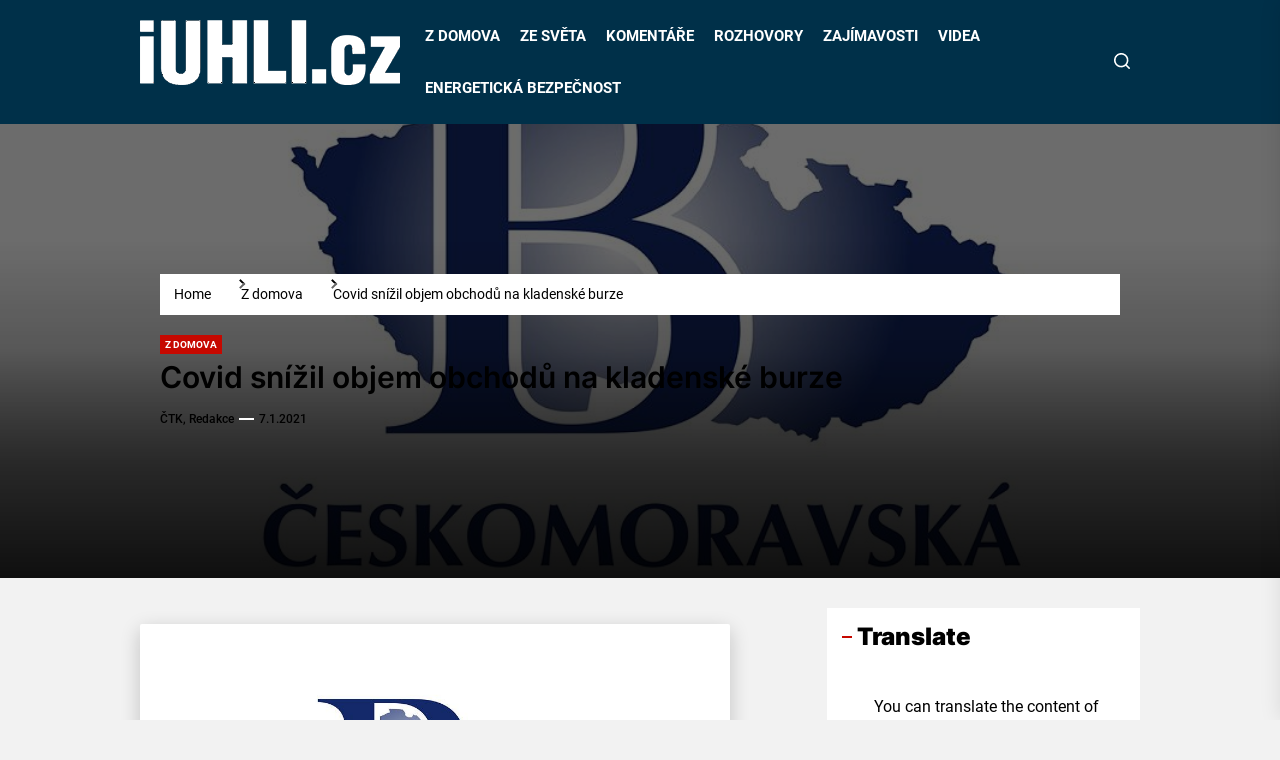

--- FILE ---
content_type: text/html; charset=UTF-8
request_url: https://iuhli.cz/covid-snizil-objem-obchodu-na-kladenske-burze/
body_size: 20972
content:
<!DOCTYPE html>
<html class="no-js" lang="cs" itemscope itemtype="https://schema.org/BlogPosting" prefix="og: http://ogp.me/ns# fb: http://ogp.me/ns/fb#">

<head>
    <meta charset="UTF-8">
    <meta name="viewport" content="width=device-width, initial-scale=1">
    <link rel="profile" href="https://gmpg.org/xfn/11">
    <title>Covid snížil objem obchodů na kladenské burze</title>
<meta name='robots' content='max-image-preview:large' />
<link rel='dns-prefetch' href='//www.googletagmanager.com' />
<link rel='dns-prefetch' href='//pagead2.googlesyndication.com' />
<link rel="alternate" type="application/rss+xml" title=" &raquo; RSS zdroj" href="https://iuhli.cz/feed/" />
<link rel="alternate" type="application/rss+xml" title=" &raquo; RSS komentářů" href="https://iuhli.cz/comments/feed/" />
<script id="wpp-js" src="https://iuhli.cz/wp-content/plugins/wordpress-popular-posts/assets/js/wpp.min.js?ver=7.3.6" data-sampling="0" data-sampling-rate="100" data-api-url="https://iuhli.cz/wp-json/wordpress-popular-posts" data-post-id="38731" data-token="66863944cb" data-lang="0" data-debug="0"></script>
<link rel="alternate" title="oEmbed (JSON)" type="application/json+oembed" href="https://iuhli.cz/wp-json/oembed/1.0/embed?url=https%3A%2F%2Fiuhli.cz%2Fcovid-snizil-objem-obchodu-na-kladenske-burze%2F" />
<link rel="alternate" title="oEmbed (XML)" type="text/xml+oembed" href="https://iuhli.cz/wp-json/oembed/1.0/embed?url=https%3A%2F%2Fiuhli.cz%2Fcovid-snizil-objem-obchodu-na-kladenske-burze%2F&#038;format=xml" />
<style id='wp-img-auto-sizes-contain-inline-css'>
img:is([sizes=auto i],[sizes^="auto," i]){contain-intrinsic-size:3000px 1500px}
/*# sourceURL=wp-img-auto-sizes-contain-inline-css */
</style>
<style id='wp-emoji-styles-inline-css'>

	img.wp-smiley, img.emoji {
		display: inline !important;
		border: none !important;
		box-shadow: none !important;
		height: 1em !important;
		width: 1em !important;
		margin: 0 0.07em !important;
		vertical-align: -0.1em !important;
		background: none !important;
		padding: 0 !important;
	}
/*# sourceURL=wp-emoji-styles-inline-css */
</style>
<style id='wp-block-library-inline-css'>
:root{--wp-block-synced-color:#7a00df;--wp-block-synced-color--rgb:122,0,223;--wp-bound-block-color:var(--wp-block-synced-color);--wp-editor-canvas-background:#ddd;--wp-admin-theme-color:#007cba;--wp-admin-theme-color--rgb:0,124,186;--wp-admin-theme-color-darker-10:#006ba1;--wp-admin-theme-color-darker-10--rgb:0,107,160.5;--wp-admin-theme-color-darker-20:#005a87;--wp-admin-theme-color-darker-20--rgb:0,90,135;--wp-admin-border-width-focus:2px}@media (min-resolution:192dpi){:root{--wp-admin-border-width-focus:1.5px}}.wp-element-button{cursor:pointer}:root .has-very-light-gray-background-color{background-color:#eee}:root .has-very-dark-gray-background-color{background-color:#313131}:root .has-very-light-gray-color{color:#eee}:root .has-very-dark-gray-color{color:#313131}:root .has-vivid-green-cyan-to-vivid-cyan-blue-gradient-background{background:linear-gradient(135deg,#00d084,#0693e3)}:root .has-purple-crush-gradient-background{background:linear-gradient(135deg,#34e2e4,#4721fb 50%,#ab1dfe)}:root .has-hazy-dawn-gradient-background{background:linear-gradient(135deg,#faaca8,#dad0ec)}:root .has-subdued-olive-gradient-background{background:linear-gradient(135deg,#fafae1,#67a671)}:root .has-atomic-cream-gradient-background{background:linear-gradient(135deg,#fdd79a,#004a59)}:root .has-nightshade-gradient-background{background:linear-gradient(135deg,#330968,#31cdcf)}:root .has-midnight-gradient-background{background:linear-gradient(135deg,#020381,#2874fc)}:root{--wp--preset--font-size--normal:16px;--wp--preset--font-size--huge:42px}.has-regular-font-size{font-size:1em}.has-larger-font-size{font-size:2.625em}.has-normal-font-size{font-size:var(--wp--preset--font-size--normal)}.has-huge-font-size{font-size:var(--wp--preset--font-size--huge)}.has-text-align-center{text-align:center}.has-text-align-left{text-align:left}.has-text-align-right{text-align:right}.has-fit-text{white-space:nowrap!important}#end-resizable-editor-section{display:none}.aligncenter{clear:both}.items-justified-left{justify-content:flex-start}.items-justified-center{justify-content:center}.items-justified-right{justify-content:flex-end}.items-justified-space-between{justify-content:space-between}.screen-reader-text{border:0;clip-path:inset(50%);height:1px;margin:-1px;overflow:hidden;padding:0;position:absolute;width:1px;word-wrap:normal!important}.screen-reader-text:focus{background-color:#ddd;clip-path:none;color:#444;display:block;font-size:1em;height:auto;left:5px;line-height:normal;padding:15px 23px 14px;text-decoration:none;top:5px;width:auto;z-index:100000}html :where(.has-border-color){border-style:solid}html :where([style*=border-top-color]){border-top-style:solid}html :where([style*=border-right-color]){border-right-style:solid}html :where([style*=border-bottom-color]){border-bottom-style:solid}html :where([style*=border-left-color]){border-left-style:solid}html :where([style*=border-width]){border-style:solid}html :where([style*=border-top-width]){border-top-style:solid}html :where([style*=border-right-width]){border-right-style:solid}html :where([style*=border-bottom-width]){border-bottom-style:solid}html :where([style*=border-left-width]){border-left-style:solid}html :where(img[class*=wp-image-]){height:auto;max-width:100%}:where(figure){margin:0 0 1em}html :where(.is-position-sticky){--wp-admin--admin-bar--position-offset:var(--wp-admin--admin-bar--height,0px)}@media screen and (max-width:600px){html :where(.is-position-sticky){--wp-admin--admin-bar--position-offset:0px}}

/*# sourceURL=wp-block-library-inline-css */
</style><style id='global-styles-inline-css'>
:root{--wp--preset--aspect-ratio--square: 1;--wp--preset--aspect-ratio--4-3: 4/3;--wp--preset--aspect-ratio--3-4: 3/4;--wp--preset--aspect-ratio--3-2: 3/2;--wp--preset--aspect-ratio--2-3: 2/3;--wp--preset--aspect-ratio--16-9: 16/9;--wp--preset--aspect-ratio--9-16: 9/16;--wp--preset--color--black: #000000;--wp--preset--color--cyan-bluish-gray: #abb8c3;--wp--preset--color--white: #ffffff;--wp--preset--color--pale-pink: #f78da7;--wp--preset--color--vivid-red: #cf2e2e;--wp--preset--color--luminous-vivid-orange: #ff6900;--wp--preset--color--luminous-vivid-amber: #fcb900;--wp--preset--color--light-green-cyan: #7bdcb5;--wp--preset--color--vivid-green-cyan: #00d084;--wp--preset--color--pale-cyan-blue: #8ed1fc;--wp--preset--color--vivid-cyan-blue: #0693e3;--wp--preset--color--vivid-purple: #9b51e0;--wp--preset--gradient--vivid-cyan-blue-to-vivid-purple: linear-gradient(135deg,rgb(6,147,227) 0%,rgb(155,81,224) 100%);--wp--preset--gradient--light-green-cyan-to-vivid-green-cyan: linear-gradient(135deg,rgb(122,220,180) 0%,rgb(0,208,130) 100%);--wp--preset--gradient--luminous-vivid-amber-to-luminous-vivid-orange: linear-gradient(135deg,rgb(252,185,0) 0%,rgb(255,105,0) 100%);--wp--preset--gradient--luminous-vivid-orange-to-vivid-red: linear-gradient(135deg,rgb(255,105,0) 0%,rgb(207,46,46) 100%);--wp--preset--gradient--very-light-gray-to-cyan-bluish-gray: linear-gradient(135deg,rgb(238,238,238) 0%,rgb(169,184,195) 100%);--wp--preset--gradient--cool-to-warm-spectrum: linear-gradient(135deg,rgb(74,234,220) 0%,rgb(151,120,209) 20%,rgb(207,42,186) 40%,rgb(238,44,130) 60%,rgb(251,105,98) 80%,rgb(254,248,76) 100%);--wp--preset--gradient--blush-light-purple: linear-gradient(135deg,rgb(255,206,236) 0%,rgb(152,150,240) 100%);--wp--preset--gradient--blush-bordeaux: linear-gradient(135deg,rgb(254,205,165) 0%,rgb(254,45,45) 50%,rgb(107,0,62) 100%);--wp--preset--gradient--luminous-dusk: linear-gradient(135deg,rgb(255,203,112) 0%,rgb(199,81,192) 50%,rgb(65,88,208) 100%);--wp--preset--gradient--pale-ocean: linear-gradient(135deg,rgb(255,245,203) 0%,rgb(182,227,212) 50%,rgb(51,167,181) 100%);--wp--preset--gradient--electric-grass: linear-gradient(135deg,rgb(202,248,128) 0%,rgb(113,206,126) 100%);--wp--preset--gradient--midnight: linear-gradient(135deg,rgb(2,3,129) 0%,rgb(40,116,252) 100%);--wp--preset--font-size--small: 13px;--wp--preset--font-size--medium: 20px;--wp--preset--font-size--large: 36px;--wp--preset--font-size--x-large: 42px;--wp--preset--spacing--20: 0.44rem;--wp--preset--spacing--30: 0.67rem;--wp--preset--spacing--40: 1rem;--wp--preset--spacing--50: 1.5rem;--wp--preset--spacing--60: 2.25rem;--wp--preset--spacing--70: 3.38rem;--wp--preset--spacing--80: 5.06rem;--wp--preset--shadow--natural: 6px 6px 9px rgba(0, 0, 0, 0.2);--wp--preset--shadow--deep: 12px 12px 50px rgba(0, 0, 0, 0.4);--wp--preset--shadow--sharp: 6px 6px 0px rgba(0, 0, 0, 0.2);--wp--preset--shadow--outlined: 6px 6px 0px -3px rgb(255, 255, 255), 6px 6px rgb(0, 0, 0);--wp--preset--shadow--crisp: 6px 6px 0px rgb(0, 0, 0);}:where(.is-layout-flex){gap: 0.5em;}:where(.is-layout-grid){gap: 0.5em;}body .is-layout-flex{display: flex;}.is-layout-flex{flex-wrap: wrap;align-items: center;}.is-layout-flex > :is(*, div){margin: 0;}body .is-layout-grid{display: grid;}.is-layout-grid > :is(*, div){margin: 0;}:where(.wp-block-columns.is-layout-flex){gap: 2em;}:where(.wp-block-columns.is-layout-grid){gap: 2em;}:where(.wp-block-post-template.is-layout-flex){gap: 1.25em;}:where(.wp-block-post-template.is-layout-grid){gap: 1.25em;}.has-black-color{color: var(--wp--preset--color--black) !important;}.has-cyan-bluish-gray-color{color: var(--wp--preset--color--cyan-bluish-gray) !important;}.has-white-color{color: var(--wp--preset--color--white) !important;}.has-pale-pink-color{color: var(--wp--preset--color--pale-pink) !important;}.has-vivid-red-color{color: var(--wp--preset--color--vivid-red) !important;}.has-luminous-vivid-orange-color{color: var(--wp--preset--color--luminous-vivid-orange) !important;}.has-luminous-vivid-amber-color{color: var(--wp--preset--color--luminous-vivid-amber) !important;}.has-light-green-cyan-color{color: var(--wp--preset--color--light-green-cyan) !important;}.has-vivid-green-cyan-color{color: var(--wp--preset--color--vivid-green-cyan) !important;}.has-pale-cyan-blue-color{color: var(--wp--preset--color--pale-cyan-blue) !important;}.has-vivid-cyan-blue-color{color: var(--wp--preset--color--vivid-cyan-blue) !important;}.has-vivid-purple-color{color: var(--wp--preset--color--vivid-purple) !important;}.has-black-background-color{background-color: var(--wp--preset--color--black) !important;}.has-cyan-bluish-gray-background-color{background-color: var(--wp--preset--color--cyan-bluish-gray) !important;}.has-white-background-color{background-color: var(--wp--preset--color--white) !important;}.has-pale-pink-background-color{background-color: var(--wp--preset--color--pale-pink) !important;}.has-vivid-red-background-color{background-color: var(--wp--preset--color--vivid-red) !important;}.has-luminous-vivid-orange-background-color{background-color: var(--wp--preset--color--luminous-vivid-orange) !important;}.has-luminous-vivid-amber-background-color{background-color: var(--wp--preset--color--luminous-vivid-amber) !important;}.has-light-green-cyan-background-color{background-color: var(--wp--preset--color--light-green-cyan) !important;}.has-vivid-green-cyan-background-color{background-color: var(--wp--preset--color--vivid-green-cyan) !important;}.has-pale-cyan-blue-background-color{background-color: var(--wp--preset--color--pale-cyan-blue) !important;}.has-vivid-cyan-blue-background-color{background-color: var(--wp--preset--color--vivid-cyan-blue) !important;}.has-vivid-purple-background-color{background-color: var(--wp--preset--color--vivid-purple) !important;}.has-black-border-color{border-color: var(--wp--preset--color--black) !important;}.has-cyan-bluish-gray-border-color{border-color: var(--wp--preset--color--cyan-bluish-gray) !important;}.has-white-border-color{border-color: var(--wp--preset--color--white) !important;}.has-pale-pink-border-color{border-color: var(--wp--preset--color--pale-pink) !important;}.has-vivid-red-border-color{border-color: var(--wp--preset--color--vivid-red) !important;}.has-luminous-vivid-orange-border-color{border-color: var(--wp--preset--color--luminous-vivid-orange) !important;}.has-luminous-vivid-amber-border-color{border-color: var(--wp--preset--color--luminous-vivid-amber) !important;}.has-light-green-cyan-border-color{border-color: var(--wp--preset--color--light-green-cyan) !important;}.has-vivid-green-cyan-border-color{border-color: var(--wp--preset--color--vivid-green-cyan) !important;}.has-pale-cyan-blue-border-color{border-color: var(--wp--preset--color--pale-cyan-blue) !important;}.has-vivid-cyan-blue-border-color{border-color: var(--wp--preset--color--vivid-cyan-blue) !important;}.has-vivid-purple-border-color{border-color: var(--wp--preset--color--vivid-purple) !important;}.has-vivid-cyan-blue-to-vivid-purple-gradient-background{background: var(--wp--preset--gradient--vivid-cyan-blue-to-vivid-purple) !important;}.has-light-green-cyan-to-vivid-green-cyan-gradient-background{background: var(--wp--preset--gradient--light-green-cyan-to-vivid-green-cyan) !important;}.has-luminous-vivid-amber-to-luminous-vivid-orange-gradient-background{background: var(--wp--preset--gradient--luminous-vivid-amber-to-luminous-vivid-orange) !important;}.has-luminous-vivid-orange-to-vivid-red-gradient-background{background: var(--wp--preset--gradient--luminous-vivid-orange-to-vivid-red) !important;}.has-very-light-gray-to-cyan-bluish-gray-gradient-background{background: var(--wp--preset--gradient--very-light-gray-to-cyan-bluish-gray) !important;}.has-cool-to-warm-spectrum-gradient-background{background: var(--wp--preset--gradient--cool-to-warm-spectrum) !important;}.has-blush-light-purple-gradient-background{background: var(--wp--preset--gradient--blush-light-purple) !important;}.has-blush-bordeaux-gradient-background{background: var(--wp--preset--gradient--blush-bordeaux) !important;}.has-luminous-dusk-gradient-background{background: var(--wp--preset--gradient--luminous-dusk) !important;}.has-pale-ocean-gradient-background{background: var(--wp--preset--gradient--pale-ocean) !important;}.has-electric-grass-gradient-background{background: var(--wp--preset--gradient--electric-grass) !important;}.has-midnight-gradient-background{background: var(--wp--preset--gradient--midnight) !important;}.has-small-font-size{font-size: var(--wp--preset--font-size--small) !important;}.has-medium-font-size{font-size: var(--wp--preset--font-size--medium) !important;}.has-large-font-size{font-size: var(--wp--preset--font-size--large) !important;}.has-x-large-font-size{font-size: var(--wp--preset--font-size--x-large) !important;}
/*# sourceURL=global-styles-inline-css */
</style>

<style id='classic-theme-styles-inline-css'>
/*! This file is auto-generated */
.wp-block-button__link{color:#fff;background-color:#32373c;border-radius:9999px;box-shadow:none;text-decoration:none;padding:calc(.667em + 2px) calc(1.333em + 2px);font-size:1.125em}.wp-block-file__button{background:#32373c;color:#fff;text-decoration:none}
/*# sourceURL=/wp-includes/css/classic-themes.min.css */
</style>
<link rel='stylesheet' id='bigbulletin-google-fonts-css' href='https://iuhli.cz/wp-content/fonts/a1ddd2f4abd72f7a5a4043bf82e193ef.css?ver=1.0.9' media='all' />
<link rel='stylesheet' id='sidr-nav-css' href='https://iuhli.cz/wp-content/themes/bigbulletin-pro/assets/lib/sidr/css/jquery.sidr.dark.css?ver=f3f0d573f4a81f71ebe7ffe008aee8d8' media='all' />
<link rel='stylesheet' id='slick-css' href='https://iuhli.cz/wp-content/themes/bigbulletin-pro/assets/lib/slick/css/slick.min.css?ver=f3f0d573f4a81f71ebe7ffe008aee8d8' media='all' />
<link rel='stylesheet' id='bigbulletin-style-css' href='https://iuhli.cz/wp-content/themes/bigbulletin-pro/style.css?ver=1.0.9' media='all' />
<link rel='stylesheet' id='relevanssi-live-search-css' href='https://iuhli.cz/wp-content/plugins/relevanssi-live-ajax-search/assets/styles/style.css?ver=2.5' media='all' />
<script src="https://iuhli.cz/wp-includes/js/jquery/jquery.min.js?ver=3.7.1" id="jquery-core-js"></script>
<script src="https://iuhli.cz/wp-includes/js/jquery/jquery-migrate.min.js?ver=3.4.1" id="jquery-migrate-js"></script>

<!-- Google tag (gtag.js) snippet added by Site Kit -->
<!-- Google Analytics snippet added by Site Kit -->
<script src="https://www.googletagmanager.com/gtag/js?id=GT-PJWWPJL" id="google_gtagjs-js" async></script>
<script id="google_gtagjs-js-after">
window.dataLayer = window.dataLayer || [];function gtag(){dataLayer.push(arguments);}
gtag("set","linker",{"domains":["iuhli.cz"]});
gtag("js", new Date());
gtag("set", "developer_id.dZTNiMT", true);
gtag("config", "GT-PJWWPJL");
//# sourceURL=google_gtagjs-js-after
</script>

<!-- OG: 3.3.7 -->
<meta property="og:image" content="https://iuhli.cz/wp-content/uploads/2020/04/cmkbk_compressed.jpg"><meta property="og:image:secure_url" content="https://iuhli.cz/wp-content/uploads/2020/04/cmkbk_compressed.jpg"><meta property="og:image:width" content="1066"><meta property="og:image:height" content="800"><meta property="og:image:alt" content="ČMKB je největší energetickou burzou pro konečné zákazníky v ČR."><meta property="og:image:type" content="image/jpeg"><meta property="og:description" content="Českomoravská komoditní burza Kladno (ČMKBK) prodala minulý rok energie zhruba za 4,6 miliardy korun, v rekordním roce 2019 byla hodnota kontraktů téměř sedm miliard korun. Obchody ovlivnila pandemie covidu i pokles cen energií."><meta property="og:type" content="article"><meta property="og:locale" content="cs"><meta property="og:title" content="Covid snížil objem obchodů na kladenské burze"><meta property="og:url" content="https://iuhli.cz/covid-snizil-objem-obchodu-na-kladenske-burze/"><meta property="og:updated_time" content="2021-01-05T09:31:54+01:00">
<meta property="article:tag" content="Energetika"><meta property="article:published_time" content="2021-01-07T09:00:50+00:00"><meta property="article:modified_time" content="2021-01-05T08:31:54+00:00"><meta property="article:section" content="Z domova"><meta property="article:author:first_name" content="ČTK"><meta property="article:author:last_name" content="Redakce"><meta property="article:author:username" content="ČTK, Redakce">
<meta property="twitter:partner" content="ogwp"><meta property="twitter:card" content="summary_large_image"><meta property="twitter:image" content="https://iuhli.cz/wp-content/uploads/2020/04/cmkbk_compressed.jpg"><meta property="twitter:image:alt" content="ČMKB je největší energetickou burzou pro konečné zákazníky v ČR."><meta property="twitter:title" content="Covid snížil objem obchodů na kladenské burze"><meta property="twitter:description" content="Českomoravská komoditní burza Kladno (ČMKBK) prodala minulý rok energie zhruba za 4,6 miliardy korun, v rekordním roce 2019 byla hodnota kontraktů téměř sedm miliard korun. Obchody ovlivnila..."><meta property="twitter:url" content="https://iuhli.cz/covid-snizil-objem-obchodu-na-kladenske-burze/"><meta property="twitter:label1" content="Reading time"><meta property="twitter:data1" content="1 minute">
<meta itemprop="image" content="https://iuhli.cz/wp-content/uploads/2020/04/cmkbk_compressed.jpg"><meta itemprop="name" content="Covid snížil objem obchodů na kladenské burze"><meta itemprop="description" content="Českomoravská komoditní burza Kladno (ČMKBK) prodala minulý rok energie zhruba za 4,6 miliardy korun, v rekordním roce 2019 byla hodnota kontraktů téměř sedm miliard korun. Obchody ovlivnila pandemie covidu i pokles cen energií."><meta itemprop="datePublished" content="2021-01-07"><meta itemprop="dateModified" content="2021-01-05T08:31:54+00:00">
<meta property="profile:first_name" content="ČTK"><meta property="profile:last_name" content="Redakce"><meta property="profile:username" content="ČTK, Redakce">
<!-- /OG -->

<link rel="https://api.w.org/" href="https://iuhli.cz/wp-json/" /><link rel="alternate" title="JSON" type="application/json" href="https://iuhli.cz/wp-json/wp/v2/posts/38731" /><link rel="EditURI" type="application/rsd+xml" title="RSD" href="https://iuhli.cz/xmlrpc.php?rsd" />

<link rel="canonical" href="https://iuhli.cz/covid-snizil-objem-obchodu-na-kladenske-burze/" />
<link rel='shortlink' href='https://iuhli.cz/?p=38731' />
<meta name="generator" content="Site Kit by Google 1.167.0" />            <style id="wpp-loading-animation-styles">@-webkit-keyframes bgslide{from{background-position-x:0}to{background-position-x:-200%}}@keyframes bgslide{from{background-position-x:0}to{background-position-x:-200%}}.wpp-widget-block-placeholder,.wpp-shortcode-placeholder{margin:0 auto;width:60px;height:3px;background:#dd3737;background:linear-gradient(90deg,#dd3737 0%,#571313 10%,#dd3737 100%);background-size:200% auto;border-radius:3px;-webkit-animation:bgslide 1s infinite linear;animation:bgslide 1s infinite linear}</style>
            
		<script>document.documentElement.className = document.documentElement.className.replace( 'no-js', 'js' );</script>
	
	
<!-- Google AdSense meta tags added by Site Kit -->
<meta name="google-adsense-platform-account" content="ca-host-pub-2644536267352236">
<meta name="google-adsense-platform-domain" content="sitekit.withgoogle.com">
<!-- End Google AdSense meta tags added by Site Kit -->

<!-- Google Tag Manager snippet added by Site Kit -->
<script>
			( function( w, d, s, l, i ) {
				w[l] = w[l] || [];
				w[l].push( {'gtm.start': new Date().getTime(), event: 'gtm.js'} );
				var f = d.getElementsByTagName( s )[0],
					j = d.createElement( s ), dl = l != 'dataLayer' ? '&l=' + l : '';
				j.async = true;
				j.src = 'https://www.googletagmanager.com/gtm.js?id=' + i + dl;
				f.parentNode.insertBefore( j, f );
			} )( window, document, 'script', 'dataLayer', 'GTM-KJW3B56' );
			
</script>

<!-- End Google Tag Manager snippet added by Site Kit -->

<!-- Google AdSense snippet added by Site Kit -->
<script async src="https://pagead2.googlesyndication.com/pagead/js/adsbygoogle.js?client=ca-pub-9685588626092907&amp;host=ca-host-pub-2644536267352236" crossorigin="anonymous"></script>

<!-- End Google AdSense snippet added by Site Kit -->
<link rel="icon" href="https://iuhli.cz/wp-content/uploads/2023/05/cropped-unnamed1-1-32x32.png" sizes="32x32" />
<link rel="icon" href="https://iuhli.cz/wp-content/uploads/2023/05/cropped-unnamed1-1-192x192.png" sizes="192x192" />
<link rel="apple-touch-icon" href="https://iuhli.cz/wp-content/uploads/2023/05/cropped-unnamed1-1-180x180.png" />
<meta name="msapplication-TileImage" content="https://iuhli.cz/wp-content/uploads/2023/05/cropped-unnamed1-1-270x270.png" />
<style type='text/css' media='all'>    body, button, input, select, optgroup, textarea{font-weight: 400;}.header-titles .site-title, .header-titles .custom-logo-name{font-weight: 400;}.entry-title-small{font-weight: 600;}.entry-title-medium{font-weight: 600;}.entry-title-big{font-weight: 600;}.entry-title-large{font-weight: 600;}    .site-logo .custom-logo-link{
        max-width:  300px;
    }

    .header-mainbar {
    background-color: #003049;
    }

    .header-titles .site-title,
    .header-titles .custom-logo-name{
    font-family: Noto Sans;
    }

    @media (min-width: 1200px) {
    .header-titles .site-title,
    .header-titles .custom-logo-name{
    font-size: 38px;
    }
    }

    body, input, select, optgroup, textarea{
    color: #000000;
    }

    a,
    .widget-title,
    .block-title-wrapper .block-title{
    color: #000000;
    }

    .theme-block,
    .header-navbar,
    .megamenu-recent-article,
    .posts-navigation,
    .post-navigation{
    border-color: rgba(0,0,0,0.1);
    }

    .megamenu-recent-article,
    .widget_recent_entries ul li,
    .widget_categories ul li,
    .widget_pages ul li,
    .widget_archive ul li,
    .widget_meta ul li,
    .widget_recent_comments ul li,
    .widget_block .wp-block-latest-posts li,
    .widget_block .wp-block-categories li,
    .widget_block .wp-block-archives li,
    .widget_block .wp-block-latest-comments li{
    border-bottom-color: rgba(0,0,0,0.1);
    }
    .theme-svg-seperator{
    color: rgba(0,0,0,0.2);
    }

    ::selection {
    background: #c60800;
    }

    button,
    .button,
    .wp-block-button__link,
    .wp-block-file .wp-block-file__button,
    input[type="button"],
    input[type="reset"],
    input[type="submit"],
    .navbar-control-trending-news,
    .entry-meta .entry-meta-categories > a,
    .slick-dots li button,
    .slide-btn-bg,
    .theme-heading-controls .view-all-link .view-all-label,
    .theme-news-ticker .ticker-controls .slide-btn,
    .theme-slider-wrapper .theme-heading-controls .slide-btn-small ,
    .theme-ticker-title,
    .theme-btn-link,
    .panel-header-bg .block-title-wrapper,
    .entry-thumbnail .trend-item,
    .category-widget-header .post-count,
    .twp-ajax-post-load > .twp-loading-button,
    .twp-ajax-auto-load > .twp-auto-pagination{
    background-color: #c60800;
    }

    .theme-ticker-title:after {
    border-left-color: #c60800;
    }

    .rtl .theme-ticker-title:after {
    border-right-color: #c60800;
    }

    button,
    .button,
    .wp-block-button__link,
    .wp-block-file .wp-block-file__button,
    input[type="button"],
    input[type="reset"],
    input[type="submit"],
    .widget-title:before,
    .block-title-wrapper .block-title:before {
    border-color: #c60800;
    }

    button:hover,
    .button:hover,
    .wp-block-button__link:hover,
    .wp-block-file__button:hover,
    input[type="button"]:hover,
    input[type="reset"]:hover,
    input[type="submit"]:hover,
    button:focus,
    .button:focus,
    .wp-block-button__link:focus,
    .wp-block-file__button:focus,
    input[type="button"]:focus,
    input[type="reset"]:focus,
    input[type="submit"]:focus,
    .entry-meta .entry-meta-categories > a:hover,
    .entry-meta .entry-meta-categories > a:focus,
    .slide-btn-small:hover,
    .slide-btn-small:focus,
    .bigbulletin-social-menu ul li a[href*="mailto"],
    .theme-news-ticker .ticker-controls .slide-btn:hover,
    .theme-news-ticker .ticker-controls .slide-btn:focus,
    .theme-slider-wrapper .theme-heading-controls .slide-btn-small:hover,
    .theme-slider-wrapper .theme-heading-controls .slide-btn-small:focus,
    .menu-description,
    .trending-news-main-wrap #trending-collapse,
    .author-widget-details .author-social-profiles .svg-icon,
    .theme-heading-controls .view-all-link:hover .view-all-label,
    .theme-heading-controls .view-all-link:focus .view-all-label,
    .widget-footer-panel > .theme-viewmore-link,
    .theme-btn-link:hover,
    .theme-btn-link:focus{
    background-color: #ff211a;
    }

    a:hover,
    a:focus,
    .site-navigation .primary-menu > li.current-menu-item > a,
    .site-navigation .primary-menu > li:focus > a {
    color: #ff211a;
    }

    .menu-description:after {
    border-top-color: #ff211a;
    }

    button:hover,
    .button:hover,
    .wp-block-button__link:hover,
    .wp-block-file__button:hover,
    input[type="button"]:hover,
    input[type="reset"]:hover,
    input[type="submit"]:hover,
    button:focus,
    .button:focus,
    .wp-block-button__link:focus,
    .wp-block-file__button:focus,
    input[type="button"]:focus,
    input[type="reset"]:focus,
    input[type="submit"]:focus {
    border-color: #ff211a;
    }

    #site-footer {
    background-color: #000000;

    }
    #site-footer,
    #site-footer a:not(:hover),
    #site-footer a:not(:focus) {
    color: #ffffff;
    }

    body, button, input, select, optgroup, textarea{
    font-family: Roboto;
    }

    body,button,input,select,optgroup,textarea{
    font-size: 16px;
    }

    h1, h2, h3, h4, h5, h6{
    font-family: Inter;
    }

    h1, h2, h3, h4, h5, h6{
    text-transform: ;
    }

    @media (min-width: 768px) {
    .entry-title-large{
    font-size: 30px;
    }

    .entry-title-big{
    font-size: 26px;
    }

    .entry-title-medium {
    font-size: 22px;
    }

    .entry-title-small {
    font-size: 16px;
    }
    }
    </style>		<style id="wp-custom-css">
			.entry-content img {
    box-shadow: 0 6px 20px rgba(0, 0, 0, 0.2);
    border-radius: 2px;
	

		</style>
		
<!-- START - Open Graph and Twitter Card Tags 3.3.5 -->
 <!-- Facebook Open Graph -->
  <meta property="og:locale" content="cs_CZ"/>
  <meta property="og:site_name" content=""/>
  <meta property="og:title" content="Covid snížil objem obchodů na kladenské burze"/>
  <meta property="og:url" content="https://iuhli.cz/covid-snizil-objem-obchodu-na-kladenske-burze/"/>
  <meta property="og:type" content="article"/>
  <meta property="og:description" content="Českomoravská komoditní burza Kladno (ČMKBK) prodala minulý rok energie zhruba za 4,6 miliardy korun, v rekordním roce 2019 byla hodnota kontraktů téměř sedm miliard korun. Obchody ovlivnila pandemie covidu i pokles cen energií."/>
  <meta property="og:image" content="https://iuhli.cz/wp-content/uploads/2020/04/cmkbk_compressed.jpg"/>
  <meta property="og:image:url" content="https://iuhli.cz/wp-content/uploads/2020/04/cmkbk_compressed.jpg"/>
  <meta property="og:image:secure_url" content="https://iuhli.cz/wp-content/uploads/2020/04/cmkbk_compressed.jpg"/>
  <meta property="article:published_time" content="2021-01-07T10:00:50+01:00"/>
  <meta property="article:modified_time" content="2021-01-05T09:31:54+01:00" />
  <meta property="og:updated_time" content="2021-01-05T09:31:54+01:00" />
  <meta property="article:section" content="Z domova"/>
 <!-- Google+ / Schema.org -->
 <!-- Twitter Cards -->
  <meta name="twitter:title" content="Covid snížil objem obchodů na kladenské burze"/>
  <meta name="twitter:url" content="https://iuhli.cz/covid-snizil-objem-obchodu-na-kladenske-burze/"/>
  <meta name="twitter:description" content="Českomoravská komoditní burza Kladno (ČMKBK) prodala minulý rok energie zhruba za 4,6 miliardy korun, v rekordním roce 2019 byla hodnota kontraktů téměř sedm miliard korun. Obchody ovlivnila pandemie covidu i pokles cen energií."/>
  <meta name="twitter:image" content="https://iuhli.cz/wp-content/uploads/2020/04/cmkbk_compressed.jpg"/>
  <meta name="twitter:card" content="summary_large_image"/>
 <!-- SEO -->
 <!-- Misc. tags -->
 <!-- is_singular -->
<!-- END - Open Graph and Twitter Card Tags 3.3.5 -->
	
</head>

<body class="wp-singular post-template-default single single-post postid-38731 single-format-standard wp-custom-logo wp-embed-responsive wp-theme-bigbulletin-pro right-sidebar twp-single-layout-2 twp-single-header-overlay">

		<!-- Google Tag Manager (noscript) snippet added by Site Kit -->
		<noscript>
			<iframe src="https://www.googletagmanager.com/ns.html?id=GTM-KJW3B56" height="0" width="0" style="display:none;visibility:hidden"></iframe>
		</noscript>
		<!-- End Google Tag Manager (noscript) snippet added by Site Kit -->
		
<div id="page" class="hfeed site">
    <a class="skip-link screen-reader-text" href="#content">Skip to the content</a>
    
    
<header id="site-header" class="theme-header " role="banner">
    
    <div class="header-mainbar " >

        <div class="wrapper header-wrapper">
            <div class="header-item header-item-left">
                <div class="header-titles">
                    <div class="site-title site-logo site-branding"><a href="https://iuhli.cz/" class="custom-logo-link" rel="home"><img width="260" height="65" src="https://iuhli.cz/wp-content/uploads/2023/12/logo_iuhl-bilei-2.png" class="custom-logo" alt="" decoding="async" /></a><span class="screen-reader-text"></span><a href="https://iuhli.cz/" class="custom-logo-name"></a></div>                </div>
            </div>

            <div class="header-item header-item-center">
                <div class="site-navigation">
                    <nav class="primary-menu-wrapper" aria-label="Horizontal"
                         role="navigation">
                        <ul class="primary-menu theme-menu">
                            <li id=menu-item-685 class="menu-item menu-item-type-taxonomy menu-item-object-category current-post-ancestor current-menu-parent current-post-parent menu-item-685"><a href="https://iuhli.cz/category/z-domova/">Z DOMOVA</a></li><li id=menu-item-686 class="menu-item menu-item-type-taxonomy menu-item-object-category menu-item-686"><a href="https://iuhli.cz/category/ze-sveta/">ZE SVĚTA</a></li><li id=menu-item-46710 class="menu-item menu-item-type-taxonomy menu-item-object-category menu-item-46710"><a href="https://iuhli.cz/category/komentare/">KOMENTÁŘE</a></li><li id=menu-item-24121 class="menu-item menu-item-type-taxonomy menu-item-object-category menu-item-24121"><a href="https://iuhli.cz/category/rozhovory/">ROZHOVORY</a></li><li id=menu-item-46720 class="menu-item menu-item-type-taxonomy menu-item-object-category menu-item-46720"><a href="https://iuhli.cz/category/zajimavosti/">ZAJÍMAVOSTI</a></li><li id=menu-item-48216 class="menu-item menu-item-type-taxonomy menu-item-object-category menu-item-48216"><a href="https://iuhli.cz/category/videa/">VIDEA</a></li><li id=menu-item-49707 class="menu-item menu-item-type-taxonomy menu-item-object-category menu-item-49707"><a href="https://iuhli.cz/category/energeticka-bezpecnost/">ENERGETICKÁ BEZPEČNOST</a></li>                        </ul>
                    </nav>
                </div>

            </div>

            <div class="header-item header-item-right">

                
                        <div class="navbar-controls hide-no-js">

            <button type="button" class="navbar-control navbar-control-offcanvas">
                <span class="navbar-control-trigger" tabindex="-1">
                    <span class="navbar-control-info">
                        <span class="navbar-control-label">
                            Menu                        </span>
                        <span class="navbar-control-icon">
                            <svg class="svg-icon" aria-hidden="true" role="img" focusable="false" xmlns="http://www.w3.org/2000/svg" width="20" height="20" viewBox="0 0 20 20"><path fill="currentColor" d="M1 3v2h18V3zm0 8h18V9H1zm0 6h18v-2H1z" /></svg>                        </span>
                    </span>
                </span>
            </button>

            <button type="button" class="navbar-control navbar-control-search">
                <span class="navbar-control-trigger" tabindex="-1">
                    <span>
                        <svg class="svg-icon" aria-hidden="true" role="img" focusable="false" xmlns="http://www.w3.org/2000/svg" width="16" height="16" viewBox="0 0 20 20"><path fill="currentColor" d="M1148.0319,95.6176858 L1151.70711,99.2928932 C1152.09763,99.6834175 1152.09763,100.316582 1151.70711,100.707107 C1151.31658,101.097631 1150.68342,101.097631 1150.29289,100.707107 L1146.61769,97.0318993 C1145.07801,98.2635271 1143.12501,99 1141,99 C1136.02944,99 1132,94.9705627 1132,90 C1132,85.0294372 1136.02944,81 1141,81 C1145.97056,81 1150,85.0294372 1150,90 C1150,92.1250137 1149.26353,94.078015 1148.0319,95.6176858 Z M1146.04139,94.8563911 C1147.25418,93.5976949 1148,91.8859456 1148,90 C1148,86.1340067 1144.86599,83 1141,83 C1137.13401,83 1134,86.1340067 1134,90 C1134,93.8659933 1137.13401,97 1141,97 C1142.88595,97 1144.59769,96.2541764 1145.85639,95.0413859 C1145.88271,95.0071586 1145.91154,94.9742441 1145.94289,94.9428932 C1145.97424,94.9115423 1146.00716,94.8827083 1146.04139,94.8563911 Z" transform="translate(-1132 -81)" /></svg>                    </span>
                    <span>
                                            </span>
                </span>
            </button>

            
        </div>

                    </div>

        </div>
        
            <div class="trending-news-main-wrap">
                <div class="wrapper">
                    <div class="column-row">

                        <a href="javascript:void(0)" class="bigbulletin-skip-link-start"></a>

                        <div class="column column-12">
                            <button type="button" id="trending-collapse">
                                <svg class="svg-icon" aria-hidden="true" role="img" focusable="false" xmlns="http://www.w3.org/2000/svg" width="16" height="16" viewBox="0 0 16 16"><polygon fill="currentColor" fill-rule="evenodd" points="6.852 7.649 .399 1.195 1.445 .149 7.899 6.602 14.352 .149 15.399 1.195 8.945 7.649 15.399 14.102 14.352 15.149 7.899 8.695 1.445 15.149 .399 14.102" /></svg>                            </button>
                        </div>

                                                    <div class="column column-4 column-sm-6 column-xs-12">

                                <article id="theme-post-55446" class="news-article mb-20 post-55446 post type-post status-publish format-standard has-post-thumbnail hentry category-rozhovory tag-jaromir-franta">
                                    <div class="column-row column-row-small">

                                        
                                            <div class="column column-4">

                                                <div class="data-bg data-bg-thumbnail"
                                                     data-background="https://iuhli.cz/wp-content/uploads/2020/09/j.franta-civil_compressed-150x150.jpg">

                                                    <a class="img-link" href="https://iuhli.cz/franta-povedlo-se-uzavrit-triletou-kolektivni-smlouvu/"
                                                       tabindex="0"></a>

                                                </div>

                                            </div>

                                        
                                        <div class="column column-8">
                                            <div class="article-content">

                                                <h3 class="entry-title entry-title-small">
                                                    <a href="https://iuhli.cz/franta-povedlo-se-uzavrit-triletou-kolektivni-smlouvu/" tabindex="0" rel="bookmark"
                                                       title="Franta: Povedlo se uzavřít tříletou kolektivní smlouvu">Franta: Povedlo se uzavřít tříletou kolektivní smlouvu</a>
                                                </h3>

                                                <div class="entry-meta">
                                                    <div class="entry-meta-item entry-meta-date"><span class="entry-meta-icon calendar-icon"> <svg class="svg-icon" aria-hidden="true" role="img" focusable="false" xmlns="http://www.w3.org/2000/svg" width="20" height="20" viewBox="0 0 20 20"><path fill="currentColor" d="M4.60069444,4.09375 L3.25,4.09375 C2.47334957,4.09375 1.84375,4.72334957 1.84375,5.5 L1.84375,7.26736111 L16.15625,7.26736111 L16.15625,5.5 C16.15625,4.72334957 15.5266504,4.09375 14.75,4.09375 L13.3993056,4.09375 L13.3993056,4.55555556 C13.3993056,5.02154581 13.0215458,5.39930556 12.5555556,5.39930556 C12.0895653,5.39930556 11.7118056,5.02154581 11.7118056,4.55555556 L11.7118056,4.09375 L6.28819444,4.09375 L6.28819444,4.55555556 C6.28819444,5.02154581 5.9104347,5.39930556 5.44444444,5.39930556 C4.97845419,5.39930556 4.60069444,5.02154581 4.60069444,4.55555556 L4.60069444,4.09375 Z M6.28819444,2.40625 L11.7118056,2.40625 L11.7118056,1 C11.7118056,0.534009742 12.0895653,0.15625 12.5555556,0.15625 C13.0215458,0.15625 13.3993056,0.534009742 13.3993056,1 L13.3993056,2.40625 L14.75,2.40625 C16.4586309,2.40625 17.84375,3.79136906 17.84375,5.5 L17.84375,15.875 C17.84375,17.5836309 16.4586309,18.96875 14.75,18.96875 L3.25,18.96875 C1.54136906,18.96875 0.15625,17.5836309 0.15625,15.875 L0.15625,5.5 C0.15625,3.79136906 1.54136906,2.40625 3.25,2.40625 L4.60069444,2.40625 L4.60069444,1 C4.60069444,0.534009742 4.97845419,0.15625 5.44444444,0.15625 C5.9104347,0.15625 6.28819444,0.534009742 6.28819444,1 L6.28819444,2.40625 Z M1.84375,8.95486111 L1.84375,15.875 C1.84375,16.6516504 2.47334957,17.28125 3.25,17.28125 L14.75,17.28125 C15.5266504,17.28125 16.15625,16.6516504 16.15625,15.875 L16.15625,8.95486111 L1.84375,8.95486111 Z" /></svg></span><a href="https://iuhli.cz/2025/02/18/" rel="bookmark"><time class="entry-date published" datetime="2025-02-18T00:00:42+01:00">18.2.2025</time><time class="updated" datetime="2025-02-13T09:41:45+01:00">13.2.2025</time></a></div>                                                </div>

                                            </div>
                                        </div>

                                    </div>
                                </article>
                            </div>
                                                        <div class="column column-4 column-sm-6 column-xs-12">

                                <article id="theme-post-55444" class="news-article mb-20 post-55444 post type-post status-publish format-standard has-post-thumbnail hentry category-rozhovory tag-jiri-waloszek">
                                    <div class="column-row column-row-small">

                                        
                                            <div class="column column-4">

                                                <div class="data-bg data-bg-thumbnail"
                                                     data-background="https://iuhli.cz/wp-content/uploads/2020/07/jii-waloszek-foto-odbory-sho-cz-150x150.jpg">

                                                    <a class="img-link" href="https://iuhli.cz/waloszek-rok-2025-bohuzel-prinese-velke-propousteni-zamestnancu-okd/"
                                                       tabindex="0"></a>

                                                </div>

                                            </div>

                                        
                                        <div class="column column-8">
                                            <div class="article-content">

                                                <h3 class="entry-title entry-title-small">
                                                    <a href="https://iuhli.cz/waloszek-rok-2025-bohuzel-prinese-velke-propousteni-zamestnancu-okd/" tabindex="0" rel="bookmark"
                                                       title="Waloszek: Rok 2025 bohužel přinese velké propouštění zaměstnanců OKD">Waloszek: Rok 2025 bohužel přinese velké propouštění zaměstnanců OKD</a>
                                                </h3>

                                                <div class="entry-meta">
                                                    <div class="entry-meta-item entry-meta-date"><span class="entry-meta-icon calendar-icon"> <svg class="svg-icon" aria-hidden="true" role="img" focusable="false" xmlns="http://www.w3.org/2000/svg" width="20" height="20" viewBox="0 0 20 20"><path fill="currentColor" d="M4.60069444,4.09375 L3.25,4.09375 C2.47334957,4.09375 1.84375,4.72334957 1.84375,5.5 L1.84375,7.26736111 L16.15625,7.26736111 L16.15625,5.5 C16.15625,4.72334957 15.5266504,4.09375 14.75,4.09375 L13.3993056,4.09375 L13.3993056,4.55555556 C13.3993056,5.02154581 13.0215458,5.39930556 12.5555556,5.39930556 C12.0895653,5.39930556 11.7118056,5.02154581 11.7118056,4.55555556 L11.7118056,4.09375 L6.28819444,4.09375 L6.28819444,4.55555556 C6.28819444,5.02154581 5.9104347,5.39930556 5.44444444,5.39930556 C4.97845419,5.39930556 4.60069444,5.02154581 4.60069444,4.55555556 L4.60069444,4.09375 Z M6.28819444,2.40625 L11.7118056,2.40625 L11.7118056,1 C11.7118056,0.534009742 12.0895653,0.15625 12.5555556,0.15625 C13.0215458,0.15625 13.3993056,0.534009742 13.3993056,1 L13.3993056,2.40625 L14.75,2.40625 C16.4586309,2.40625 17.84375,3.79136906 17.84375,5.5 L17.84375,15.875 C17.84375,17.5836309 16.4586309,18.96875 14.75,18.96875 L3.25,18.96875 C1.54136906,18.96875 0.15625,17.5836309 0.15625,15.875 L0.15625,5.5 C0.15625,3.79136906 1.54136906,2.40625 3.25,2.40625 L4.60069444,2.40625 L4.60069444,1 C4.60069444,0.534009742 4.97845419,0.15625 5.44444444,0.15625 C5.9104347,0.15625 6.28819444,0.534009742 6.28819444,1 L6.28819444,2.40625 Z M1.84375,8.95486111 L1.84375,15.875 C1.84375,16.6516504 2.47334957,17.28125 3.25,17.28125 L14.75,17.28125 C15.5266504,17.28125 16.15625,16.6516504 16.15625,15.875 L16.15625,8.95486111 L1.84375,8.95486111 Z" /></svg></span><a href="https://iuhli.cz/2025/02/17/" rel="bookmark"><time class="entry-date published" datetime="2025-02-17T00:00:25+01:00">17.2.2025</time><time class="updated" datetime="2025-02-17T10:49:02+01:00">17.2.2025</time></a></div>                                                </div>

                                            </div>
                                        </div>

                                    </div>
                                </article>
                            </div>
                                                        <div class="column column-4 column-sm-6 column-xs-12">

                                <article id="theme-post-55386" class="news-article mb-20 post-55386 post type-post status-publish format-standard has-post-thumbnail hentry category-rozhovory tag-zdenek-lycka">
                                    <div class="column-row column-row-small">

                                        
                                            <div class="column column-4">

                                                <div class="data-bg data-bg-thumbnail"
                                                     data-background="https://iuhli.cz/wp-content/uploads/2025/01/lycka-zdenek-150x150.jpeg">

                                                    <a class="img-link" href="https://iuhli.cz/lycka-navrh-na-regulaci-kotlu-komise-s-nikym-nekonzultovala/"
                                                       tabindex="0"></a>

                                                </div>

                                            </div>

                                        
                                        <div class="column column-8">
                                            <div class="article-content">

                                                <h3 class="entry-title entry-title-small">
                                                    <a href="https://iuhli.cz/lycka-navrh-na-regulaci-kotlu-komise-s-nikym-nekonzultovala/" tabindex="0" rel="bookmark"
                                                       title="Lyčka: Návrh na regulaci kotlů komise s nikým nekonzultovala">Lyčka: Návrh na regulaci kotlů komise s nikým nekonzultovala</a>
                                                </h3>

                                                <div class="entry-meta">
                                                    <div class="entry-meta-item entry-meta-date"><span class="entry-meta-icon calendar-icon"> <svg class="svg-icon" aria-hidden="true" role="img" focusable="false" xmlns="http://www.w3.org/2000/svg" width="20" height="20" viewBox="0 0 20 20"><path fill="currentColor" d="M4.60069444,4.09375 L3.25,4.09375 C2.47334957,4.09375 1.84375,4.72334957 1.84375,5.5 L1.84375,7.26736111 L16.15625,7.26736111 L16.15625,5.5 C16.15625,4.72334957 15.5266504,4.09375 14.75,4.09375 L13.3993056,4.09375 L13.3993056,4.55555556 C13.3993056,5.02154581 13.0215458,5.39930556 12.5555556,5.39930556 C12.0895653,5.39930556 11.7118056,5.02154581 11.7118056,4.55555556 L11.7118056,4.09375 L6.28819444,4.09375 L6.28819444,4.55555556 C6.28819444,5.02154581 5.9104347,5.39930556 5.44444444,5.39930556 C4.97845419,5.39930556 4.60069444,5.02154581 4.60069444,4.55555556 L4.60069444,4.09375 Z M6.28819444,2.40625 L11.7118056,2.40625 L11.7118056,1 C11.7118056,0.534009742 12.0895653,0.15625 12.5555556,0.15625 C13.0215458,0.15625 13.3993056,0.534009742 13.3993056,1 L13.3993056,2.40625 L14.75,2.40625 C16.4586309,2.40625 17.84375,3.79136906 17.84375,5.5 L17.84375,15.875 C17.84375,17.5836309 16.4586309,18.96875 14.75,18.96875 L3.25,18.96875 C1.54136906,18.96875 0.15625,17.5836309 0.15625,15.875 L0.15625,5.5 C0.15625,3.79136906 1.54136906,2.40625 3.25,2.40625 L4.60069444,2.40625 L4.60069444,1 C4.60069444,0.534009742 4.97845419,0.15625 5.44444444,0.15625 C5.9104347,0.15625 6.28819444,0.534009742 6.28819444,1 L6.28819444,2.40625 Z M1.84375,8.95486111 L1.84375,15.875 C1.84375,16.6516504 2.47334957,17.28125 3.25,17.28125 L14.75,17.28125 C15.5266504,17.28125 16.15625,16.6516504 16.15625,15.875 L16.15625,8.95486111 L1.84375,8.95486111 Z" /></svg></span><a href="https://iuhli.cz/2025/02/06/" rel="bookmark"><time class="entry-date published" datetime="2025-02-06T10:00:37+01:00">6.2.2025</time><time class="updated" datetime="2025-02-07T07:55:53+01:00">7.2.2025</time></a></div>                                                </div>

                                            </div>
                                        </div>

                                    </div>
                                </article>
                            </div>
                                                        <div class="column column-4 column-sm-6 column-xs-12">

                                <article id="theme-post-55388" class="news-article mb-20 post-55388 post type-post status-publish format-standard has-post-thumbnail hentry category-rozhovory tag-lukas-vlcek">
                                    <div class="column-row column-row-small">

                                        
                                            <div class="column column-4">

                                                <div class="data-bg data-bg-thumbnail"
                                                     data-background="https://iuhli.cz/wp-content/uploads/2024/11/Lukas-Vlcek-Foto-Czech-Power-Industry-Alliance_compressed-150x150.jpg">

                                                    <a class="img-link" href="https://iuhli.cz/novy-navrh-eu-na-regulaci-kotlu-a-kamen-cesko-odmita/"
                                                       tabindex="0"></a>

                                                </div>

                                            </div>

                                        
                                        <div class="column column-8">
                                            <div class="article-content">

                                                <h3 class="entry-title entry-title-small">
                                                    <a href="https://iuhli.cz/novy-navrh-eu-na-regulaci-kotlu-a-kamen-cesko-odmita/" tabindex="0" rel="bookmark"
                                                       title="Nový návrh EU na regulaci kotlů a kamen Česko odmítá">Nový návrh EU na regulaci kotlů a kamen Česko odmítá</a>
                                                </h3>

                                                <div class="entry-meta">
                                                    <div class="entry-meta-item entry-meta-date"><span class="entry-meta-icon calendar-icon"> <svg class="svg-icon" aria-hidden="true" role="img" focusable="false" xmlns="http://www.w3.org/2000/svg" width="20" height="20" viewBox="0 0 20 20"><path fill="currentColor" d="M4.60069444,4.09375 L3.25,4.09375 C2.47334957,4.09375 1.84375,4.72334957 1.84375,5.5 L1.84375,7.26736111 L16.15625,7.26736111 L16.15625,5.5 C16.15625,4.72334957 15.5266504,4.09375 14.75,4.09375 L13.3993056,4.09375 L13.3993056,4.55555556 C13.3993056,5.02154581 13.0215458,5.39930556 12.5555556,5.39930556 C12.0895653,5.39930556 11.7118056,5.02154581 11.7118056,4.55555556 L11.7118056,4.09375 L6.28819444,4.09375 L6.28819444,4.55555556 C6.28819444,5.02154581 5.9104347,5.39930556 5.44444444,5.39930556 C4.97845419,5.39930556 4.60069444,5.02154581 4.60069444,4.55555556 L4.60069444,4.09375 Z M6.28819444,2.40625 L11.7118056,2.40625 L11.7118056,1 C11.7118056,0.534009742 12.0895653,0.15625 12.5555556,0.15625 C13.0215458,0.15625 13.3993056,0.534009742 13.3993056,1 L13.3993056,2.40625 L14.75,2.40625 C16.4586309,2.40625 17.84375,3.79136906 17.84375,5.5 L17.84375,15.875 C17.84375,17.5836309 16.4586309,18.96875 14.75,18.96875 L3.25,18.96875 C1.54136906,18.96875 0.15625,17.5836309 0.15625,15.875 L0.15625,5.5 C0.15625,3.79136906 1.54136906,2.40625 3.25,2.40625 L4.60069444,2.40625 L4.60069444,1 C4.60069444,0.534009742 4.97845419,0.15625 5.44444444,0.15625 C5.9104347,0.15625 6.28819444,0.534009742 6.28819444,1 L6.28819444,2.40625 Z M1.84375,8.95486111 L1.84375,15.875 C1.84375,16.6516504 2.47334957,17.28125 3.25,17.28125 L14.75,17.28125 C15.5266504,17.28125 16.15625,16.6516504 16.15625,15.875 L16.15625,8.95486111 L1.84375,8.95486111 Z" /></svg></span><a href="https://iuhli.cz/2025/02/06/" rel="bookmark"><time class="entry-date published updated" datetime="2025-02-06T09:52:02+01:00">6.2.2025</time></a></div>                                                </div>

                                            </div>
                                        </div>

                                    </div>
                                </article>
                            </div>
                                                        <div class="column column-4 column-sm-6 column-xs-12">

                                <article id="theme-post-54889" class="news-article mb-20 post-54889 post type-post status-publish format-standard has-post-thumbnail hentry category-rozhovory tag-zdenek-lycka">
                                    <div class="column-row column-row-small">

                                        
                                            <div class="column column-4">

                                                <div class="data-bg data-bg-thumbnail"
                                                     data-background="https://iuhli.cz/wp-content/uploads/2025/01/lycka-zdenek-150x150.jpeg">

                                                    <a class="img-link" href="https://iuhli.cz/lycka-potencial-instalaci-tepelnych-cerpadel-se-vycerpal/"
                                                       tabindex="0"></a>

                                                </div>

                                            </div>

                                        
                                        <div class="column column-8">
                                            <div class="article-content">

                                                <h3 class="entry-title entry-title-small">
                                                    <a href="https://iuhli.cz/lycka-potencial-instalaci-tepelnych-cerpadel-se-vycerpal/" tabindex="0" rel="bookmark"
                                                       title="Lyčka: Potenciál instalací tepelných čerpadel se vyčerpal">Lyčka: Potenciál instalací tepelných čerpadel se vyčerpal</a>
                                                </h3>

                                                <div class="entry-meta">
                                                    <div class="entry-meta-item entry-meta-date"><span class="entry-meta-icon calendar-icon"> <svg class="svg-icon" aria-hidden="true" role="img" focusable="false" xmlns="http://www.w3.org/2000/svg" width="20" height="20" viewBox="0 0 20 20"><path fill="currentColor" d="M4.60069444,4.09375 L3.25,4.09375 C2.47334957,4.09375 1.84375,4.72334957 1.84375,5.5 L1.84375,7.26736111 L16.15625,7.26736111 L16.15625,5.5 C16.15625,4.72334957 15.5266504,4.09375 14.75,4.09375 L13.3993056,4.09375 L13.3993056,4.55555556 C13.3993056,5.02154581 13.0215458,5.39930556 12.5555556,5.39930556 C12.0895653,5.39930556 11.7118056,5.02154581 11.7118056,4.55555556 L11.7118056,4.09375 L6.28819444,4.09375 L6.28819444,4.55555556 C6.28819444,5.02154581 5.9104347,5.39930556 5.44444444,5.39930556 C4.97845419,5.39930556 4.60069444,5.02154581 4.60069444,4.55555556 L4.60069444,4.09375 Z M6.28819444,2.40625 L11.7118056,2.40625 L11.7118056,1 C11.7118056,0.534009742 12.0895653,0.15625 12.5555556,0.15625 C13.0215458,0.15625 13.3993056,0.534009742 13.3993056,1 L13.3993056,2.40625 L14.75,2.40625 C16.4586309,2.40625 17.84375,3.79136906 17.84375,5.5 L17.84375,15.875 C17.84375,17.5836309 16.4586309,18.96875 14.75,18.96875 L3.25,18.96875 C1.54136906,18.96875 0.15625,17.5836309 0.15625,15.875 L0.15625,5.5 C0.15625,3.79136906 1.54136906,2.40625 3.25,2.40625 L4.60069444,2.40625 L4.60069444,1 C4.60069444,0.534009742 4.97845419,0.15625 5.44444444,0.15625 C5.9104347,0.15625 6.28819444,0.534009742 6.28819444,1 L6.28819444,2.40625 Z M1.84375,8.95486111 L1.84375,15.875 C1.84375,16.6516504 2.47334957,17.28125 3.25,17.28125 L14.75,17.28125 C15.5266504,17.28125 16.15625,16.6516504 16.15625,15.875 L16.15625,8.95486111 L1.84375,8.95486111 Z" /></svg></span><a href="https://iuhli.cz/2025/01/06/" rel="bookmark"><time class="entry-date published" datetime="2025-01-06T09:16:06+01:00">6.1.2025</time><time class="updated" datetime="2025-01-06T09:20:01+01:00">6.1.2025</time></a></div>                                                </div>

                                            </div>
                                        </div>

                                    </div>
                                </article>
                            </div>
                                                        <div class="column column-4 column-sm-6 column-xs-12">

                                <article id="theme-post-54823" class="news-article mb-20 post-54823 post type-post status-publish format-standard has-post-thumbnail hentry category-rozhovory tag-martin-hajek tag-teplarenske-sdruzeni-ceske-republiky">
                                    <div class="column-row column-row-small">

                                        
                                            <div class="column column-4">

                                                <div class="data-bg data-bg-thumbnail"
                                                     data-background="https://iuhli.cz/wp-content/uploads/2018/01/martin-hajek-foto-iuhli_compressed-150x150.jpg">

                                                    <a class="img-link" href="https://iuhli.cz/hajek-dovazet-poloviny-spotreby-elektriny-neni-odkud/"
                                                       tabindex="0"></a>

                                                </div>

                                            </div>

                                        
                                        <div class="column column-8">
                                            <div class="article-content">

                                                <h3 class="entry-title entry-title-small">
                                                    <a href="https://iuhli.cz/hajek-dovazet-poloviny-spotreby-elektriny-neni-odkud/" tabindex="0" rel="bookmark"
                                                       title="Hájek: Dovážet polovinu spotřeby elektřiny není odkud">Hájek: Dovážet polovinu spotřeby elektřiny není odkud</a>
                                                </h3>

                                                <div class="entry-meta">
                                                    <div class="entry-meta-item entry-meta-date"><span class="entry-meta-icon calendar-icon"> <svg class="svg-icon" aria-hidden="true" role="img" focusable="false" xmlns="http://www.w3.org/2000/svg" width="20" height="20" viewBox="0 0 20 20"><path fill="currentColor" d="M4.60069444,4.09375 L3.25,4.09375 C2.47334957,4.09375 1.84375,4.72334957 1.84375,5.5 L1.84375,7.26736111 L16.15625,7.26736111 L16.15625,5.5 C16.15625,4.72334957 15.5266504,4.09375 14.75,4.09375 L13.3993056,4.09375 L13.3993056,4.55555556 C13.3993056,5.02154581 13.0215458,5.39930556 12.5555556,5.39930556 C12.0895653,5.39930556 11.7118056,5.02154581 11.7118056,4.55555556 L11.7118056,4.09375 L6.28819444,4.09375 L6.28819444,4.55555556 C6.28819444,5.02154581 5.9104347,5.39930556 5.44444444,5.39930556 C4.97845419,5.39930556 4.60069444,5.02154581 4.60069444,4.55555556 L4.60069444,4.09375 Z M6.28819444,2.40625 L11.7118056,2.40625 L11.7118056,1 C11.7118056,0.534009742 12.0895653,0.15625 12.5555556,0.15625 C13.0215458,0.15625 13.3993056,0.534009742 13.3993056,1 L13.3993056,2.40625 L14.75,2.40625 C16.4586309,2.40625 17.84375,3.79136906 17.84375,5.5 L17.84375,15.875 C17.84375,17.5836309 16.4586309,18.96875 14.75,18.96875 L3.25,18.96875 C1.54136906,18.96875 0.15625,17.5836309 0.15625,15.875 L0.15625,5.5 C0.15625,3.79136906 1.54136906,2.40625 3.25,2.40625 L4.60069444,2.40625 L4.60069444,1 C4.60069444,0.534009742 4.97845419,0.15625 5.44444444,0.15625 C5.9104347,0.15625 6.28819444,0.534009742 6.28819444,1 L6.28819444,2.40625 Z M1.84375,8.95486111 L1.84375,15.875 C1.84375,16.6516504 2.47334957,17.28125 3.25,17.28125 L14.75,17.28125 C15.5266504,17.28125 16.15625,16.6516504 16.15625,15.875 L16.15625,8.95486111 L1.84375,8.95486111 Z" /></svg></span><a href="https://iuhli.cz/2024/12/23/" rel="bookmark"><time class="entry-date published" datetime="2024-12-23T00:00:37+01:00">23.12.2024</time><time class="updated" datetime="2024-12-20T15:29:33+01:00">20.12.2024</time></a></div>                                                </div>

                                            </div>
                                        </div>

                                    </div>
                                </article>
                            </div>
                                                        <div class="column column-4 column-sm-6 column-xs-12">

                                <article id="theme-post-54685" class="news-article mb-20 post-54685 post type-post status-publish format-standard has-post-thumbnail hentry category-rozhovory tag-jadro tag-khnp tag-michal-balko tag-mico">
                                    <div class="column-row column-row-small">

                                        
                                            <div class="column column-4">

                                                <div class="data-bg data-bg-thumbnail"
                                                     data-background="https://iuhli.cz/wp-content/uploads/2024/12/Michal-Balko_MICo_2_1_compressed-150x150.jpg">

                                                    <a class="img-link" href="https://iuhli.cz/u-dodavek-pro-dukovany-dokazeme-setrit-cas-i-penize/"
                                                       tabindex="0"></a>

                                                </div>

                                            </div>

                                        
                                        <div class="column column-8">
                                            <div class="article-content">

                                                <h3 class="entry-title entry-title-small">
                                                    <a href="https://iuhli.cz/u-dodavek-pro-dukovany-dokazeme-setrit-cas-i-penize/" tabindex="0" rel="bookmark"
                                                       title="U dodávek pro Dukovany dokážeme šetřit čas i peníze">U dodávek pro Dukovany dokážeme šetřit čas i peníze</a>
                                                </h3>

                                                <div class="entry-meta">
                                                    <div class="entry-meta-item entry-meta-date"><span class="entry-meta-icon calendar-icon"> <svg class="svg-icon" aria-hidden="true" role="img" focusable="false" xmlns="http://www.w3.org/2000/svg" width="20" height="20" viewBox="0 0 20 20"><path fill="currentColor" d="M4.60069444,4.09375 L3.25,4.09375 C2.47334957,4.09375 1.84375,4.72334957 1.84375,5.5 L1.84375,7.26736111 L16.15625,7.26736111 L16.15625,5.5 C16.15625,4.72334957 15.5266504,4.09375 14.75,4.09375 L13.3993056,4.09375 L13.3993056,4.55555556 C13.3993056,5.02154581 13.0215458,5.39930556 12.5555556,5.39930556 C12.0895653,5.39930556 11.7118056,5.02154581 11.7118056,4.55555556 L11.7118056,4.09375 L6.28819444,4.09375 L6.28819444,4.55555556 C6.28819444,5.02154581 5.9104347,5.39930556 5.44444444,5.39930556 C4.97845419,5.39930556 4.60069444,5.02154581 4.60069444,4.55555556 L4.60069444,4.09375 Z M6.28819444,2.40625 L11.7118056,2.40625 L11.7118056,1 C11.7118056,0.534009742 12.0895653,0.15625 12.5555556,0.15625 C13.0215458,0.15625 13.3993056,0.534009742 13.3993056,1 L13.3993056,2.40625 L14.75,2.40625 C16.4586309,2.40625 17.84375,3.79136906 17.84375,5.5 L17.84375,15.875 C17.84375,17.5836309 16.4586309,18.96875 14.75,18.96875 L3.25,18.96875 C1.54136906,18.96875 0.15625,17.5836309 0.15625,15.875 L0.15625,5.5 C0.15625,3.79136906 1.54136906,2.40625 3.25,2.40625 L4.60069444,2.40625 L4.60069444,1 C4.60069444,0.534009742 4.97845419,0.15625 5.44444444,0.15625 C5.9104347,0.15625 6.28819444,0.534009742 6.28819444,1 L6.28819444,2.40625 Z M1.84375,8.95486111 L1.84375,15.875 C1.84375,16.6516504 2.47334957,17.28125 3.25,17.28125 L14.75,17.28125 C15.5266504,17.28125 16.15625,16.6516504 16.15625,15.875 L16.15625,8.95486111 L1.84375,8.95486111 Z" /></svg></span><a href="https://iuhli.cz/2024/12/14/" rel="bookmark"><time class="entry-date published" datetime="2024-12-14T00:01:32+01:00">14.12.2024</time><time class="updated" datetime="2024-12-12T09:52:59+01:00">12.12.2024</time></a></div>                                                </div>

                                            </div>
                                        </div>

                                    </div>
                                </article>
                            </div>
                                                        <div class="column column-4 column-sm-6 column-xs-12">

                                <article id="theme-post-54610" class="news-article mb-20 post-54610 post type-post status-publish format-standard has-post-thumbnail hentry category-rozhovory tag-osphgn tag-rostlisva-palicka">
                                    <div class="column-row column-row-small">

                                        
                                            <div class="column column-4">

                                                <div class="data-bg data-bg-thumbnail"
                                                     data-background="https://iuhli.cz/wp-content/uploads/2024/12/Rostislav-Palicka-Foto-Hornik-Geolog-Naftar-150x150.jpg">

                                                    <a class="img-link" href="https://iuhli.cz/palicka-ministrum-prumyslu-se-nechce-jednat-s-odbory/"
                                                       tabindex="0"></a>

                                                </div>

                                            </div>

                                        
                                        <div class="column column-8">
                                            <div class="article-content">

                                                <h3 class="entry-title entry-title-small">
                                                    <a href="https://iuhli.cz/palicka-ministrum-prumyslu-se-nechce-jednat-s-odbory/" tabindex="0" rel="bookmark"
                                                       title="Palička: Ministrům průmyslu se nechce jednat s odbory">Palička: Ministrům průmyslu se nechce jednat s odbory</a>
                                                </h3>

                                                <div class="entry-meta">
                                                    <div class="entry-meta-item entry-meta-date"><span class="entry-meta-icon calendar-icon"> <svg class="svg-icon" aria-hidden="true" role="img" focusable="false" xmlns="http://www.w3.org/2000/svg" width="20" height="20" viewBox="0 0 20 20"><path fill="currentColor" d="M4.60069444,4.09375 L3.25,4.09375 C2.47334957,4.09375 1.84375,4.72334957 1.84375,5.5 L1.84375,7.26736111 L16.15625,7.26736111 L16.15625,5.5 C16.15625,4.72334957 15.5266504,4.09375 14.75,4.09375 L13.3993056,4.09375 L13.3993056,4.55555556 C13.3993056,5.02154581 13.0215458,5.39930556 12.5555556,5.39930556 C12.0895653,5.39930556 11.7118056,5.02154581 11.7118056,4.55555556 L11.7118056,4.09375 L6.28819444,4.09375 L6.28819444,4.55555556 C6.28819444,5.02154581 5.9104347,5.39930556 5.44444444,5.39930556 C4.97845419,5.39930556 4.60069444,5.02154581 4.60069444,4.55555556 L4.60069444,4.09375 Z M6.28819444,2.40625 L11.7118056,2.40625 L11.7118056,1 C11.7118056,0.534009742 12.0895653,0.15625 12.5555556,0.15625 C13.0215458,0.15625 13.3993056,0.534009742 13.3993056,1 L13.3993056,2.40625 L14.75,2.40625 C16.4586309,2.40625 17.84375,3.79136906 17.84375,5.5 L17.84375,15.875 C17.84375,17.5836309 16.4586309,18.96875 14.75,18.96875 L3.25,18.96875 C1.54136906,18.96875 0.15625,17.5836309 0.15625,15.875 L0.15625,5.5 C0.15625,3.79136906 1.54136906,2.40625 3.25,2.40625 L4.60069444,2.40625 L4.60069444,1 C4.60069444,0.534009742 4.97845419,0.15625 5.44444444,0.15625 C5.9104347,0.15625 6.28819444,0.534009742 6.28819444,1 L6.28819444,2.40625 Z M1.84375,8.95486111 L1.84375,15.875 C1.84375,16.6516504 2.47334957,17.28125 3.25,17.28125 L14.75,17.28125 C15.5266504,17.28125 16.15625,16.6516504 16.15625,15.875 L16.15625,8.95486111 L1.84375,8.95486111 Z" /></svg></span><a href="https://iuhli.cz/2024/12/05/" rel="bookmark"><time class="entry-date published" datetime="2024-12-05T00:00:30+01:00">5.12.2024</time><time class="updated" datetime="2024-12-04T09:21:34+01:00">4.12.2024</time></a></div>                                                </div>

                                            </div>
                                        </div>

                                    </div>
                                </article>
                            </div>
                                                        <div class="column column-4 column-sm-6 column-xs-12">

                                <article id="theme-post-54009" class="news-article mb-20 post-54009 post type-post status-publish format-standard has-post-thumbnail hentry category-rozhovory category-z-domova tag-jakub-hofmann tag-teplarna-kladno">
                                    <div class="column-row column-row-small">

                                        
                                            <div class="column column-4">

                                                <div class="data-bg data-bg-thumbnail"
                                                     data-background="https://iuhli.cz/wp-content/uploads/2020/08/teplarna-kladno-foto-7energy-com_compressed-150x150.jpg">

                                                    <a class="img-link" href="https://iuhli.cz/v-teplarne-kladno-vznikla-nova-odborova-organizace/"
                                                       tabindex="0"></a>

                                                </div>

                                            </div>

                                        
                                        <div class="column column-8">
                                            <div class="article-content">

                                                <h3 class="entry-title entry-title-small">
                                                    <a href="https://iuhli.cz/v-teplarne-kladno-vznikla-nova-odborova-organizace/" tabindex="0" rel="bookmark"
                                                       title="V Teplárně Kladno vznikla nová odborová organizace">V Teplárně Kladno vznikla nová odborová organizace</a>
                                                </h3>

                                                <div class="entry-meta">
                                                    <div class="entry-meta-item entry-meta-date"><span class="entry-meta-icon calendar-icon"> <svg class="svg-icon" aria-hidden="true" role="img" focusable="false" xmlns="http://www.w3.org/2000/svg" width="20" height="20" viewBox="0 0 20 20"><path fill="currentColor" d="M4.60069444,4.09375 L3.25,4.09375 C2.47334957,4.09375 1.84375,4.72334957 1.84375,5.5 L1.84375,7.26736111 L16.15625,7.26736111 L16.15625,5.5 C16.15625,4.72334957 15.5266504,4.09375 14.75,4.09375 L13.3993056,4.09375 L13.3993056,4.55555556 C13.3993056,5.02154581 13.0215458,5.39930556 12.5555556,5.39930556 C12.0895653,5.39930556 11.7118056,5.02154581 11.7118056,4.55555556 L11.7118056,4.09375 L6.28819444,4.09375 L6.28819444,4.55555556 C6.28819444,5.02154581 5.9104347,5.39930556 5.44444444,5.39930556 C4.97845419,5.39930556 4.60069444,5.02154581 4.60069444,4.55555556 L4.60069444,4.09375 Z M6.28819444,2.40625 L11.7118056,2.40625 L11.7118056,1 C11.7118056,0.534009742 12.0895653,0.15625 12.5555556,0.15625 C13.0215458,0.15625 13.3993056,0.534009742 13.3993056,1 L13.3993056,2.40625 L14.75,2.40625 C16.4586309,2.40625 17.84375,3.79136906 17.84375,5.5 L17.84375,15.875 C17.84375,17.5836309 16.4586309,18.96875 14.75,18.96875 L3.25,18.96875 C1.54136906,18.96875 0.15625,17.5836309 0.15625,15.875 L0.15625,5.5 C0.15625,3.79136906 1.54136906,2.40625 3.25,2.40625 L4.60069444,2.40625 L4.60069444,1 C4.60069444,0.534009742 4.97845419,0.15625 5.44444444,0.15625 C5.9104347,0.15625 6.28819444,0.534009742 6.28819444,1 L6.28819444,2.40625 Z M1.84375,8.95486111 L1.84375,15.875 C1.84375,16.6516504 2.47334957,17.28125 3.25,17.28125 L14.75,17.28125 C15.5266504,17.28125 16.15625,16.6516504 16.15625,15.875 L16.15625,8.95486111 L1.84375,8.95486111 Z" /></svg></span><a href="https://iuhli.cz/2024/10/12/" rel="bookmark"><time class="entry-date published" datetime="2024-10-12T00:00:53+02:00">12.10.2024</time><time class="updated" datetime="2024-10-10T09:00:41+02:00">10.10.2024</time></a></div>                                                </div>

                                            </div>
                                        </div>

                                    </div>
                                </article>
                            </div>
                            
                        <a href="javascript:void(0)" class="bigbulletin-skip-link-end"></a>

                    </div>
                </div>
            </div>

            
    </div>


</header>



    
                    <div class="single-featured-banner  banner-has-image">

                        <div class="featured-banner-content">
                            <div class="wrapper">
                                <div class="entry-breadcrumb"><nav role="navigation" aria-label="Breadcrumbs" class="breadcrumb-trail breadcrumbs" itemprop="breadcrumb"><ul class="trail-items" itemscope itemtype="http://schema.org/BreadcrumbList"><meta name="numberOfItems" content="3" /><meta name="itemListOrder" content="Ascending" /><li itemprop="itemListElement" itemscope itemtype="http://schema.org/ListItem" class="trail-item trail-begin"><a href="https://iuhli.cz/" rel="home" itemprop="item"><span itemprop="name">Home</span></a><meta itemprop="position" content="1" /></li><li itemprop="itemListElement" itemscope itemtype="http://schema.org/ListItem" class="trail-item"><a href="https://iuhli.cz/category/z-domova/" itemprop="item"><span itemprop="name">Z domova</span></a><meta itemprop="position" content="2" /></li><li itemprop="itemListElement" itemscope itemtype="http://schema.org/ListItem" class="trail-item trail-end"><a href="https://iuhli.cz/covid-snizil-objem-obchodu-na-kladenske-burze/" itemprop="item"><span itemprop="name">Covid snížil objem obchodů na kladenské burze</span></a><meta itemprop="position" content="3" /></li></ul></nav>
        </div>
                                <div class="column-row">
                                    <div class="column column-12">
                                        <header class="entry-header">

                                            <div class="entry-meta">
                                                <div class="entry-meta-item entry-meta-categories">
                            <a  href="https://iuhli.cz/category/z-domova/" rel="category tag">Z domova</a>

                        </div>                                            </div>

                                            <h1 class="entry-title entry-title-large">
                                                Covid snížil objem obchodů na kladenské burze                                            </h1>
                                        </header>
                                        <div class="entry-meta">
                                            <div class="entry-meta-item entry-meta-byline"> <span class="author vcard"><a class="url fn n" href="https://iuhli.cz/author/redakcectk/">ČTK, Redakce</a></span></div><div class="entry-meta-separator"></div><div class="entry-meta-item entry-meta-date"><a href="https://iuhli.cz/2021/01/07/" rel="bookmark"><time class="entry-date published" datetime="2021-01-07T10:00:50+01:00">7.1.2021</time><time class="updated" datetime="2021-01-05T09:31:54+01:00">5.1.2021</time></a></div>                                        </div>
                                    </div>
                                </div>

                            </div>
                        </div>

                                                    <div class="featured-banner-media">
                                <div class="data-bg data-bg-fixed data-bg-banner thumb-overlay" data-background="https://iuhli.cz/wp-content/uploads/2020/04/cmkbk_compressed.jpg"></div>
                            </div>
                        
                    </div>

                
    <div id="content" class="site-content">



    <div class="theme-block singular-main-block">
        <div class="wrapper">
            <div class="column-row">

                <div id="primary" class="content-area">
                    <main id="main" class="site-main " role="main">

                        
                            <div class="article-wraper single-layout  single-layout-banner">

                                
<article id="post-38731" class="post-38731 post type-post status-publish format-standard has-post-thumbnail hentry category-z-domova tag-energetika"> 

		<div class="post-content-wrap">

		
		<div class="post-content">

			<div class="entry-content">

				<figure id="attachment_34306" aria-describedby="caption-attachment-34306" style="width: 1066px" class="wp-caption aligncenter"><img fetchpriority="high" decoding="async" class="size-full wp-image-34306" src="https://iuhli.cz/wp-content/uploads/2020/04/cmkbk_compressed.jpg" alt="" width="1066" height="800" srcset="https://iuhli.cz/wp-content/uploads/2020/04/cmkbk_compressed.jpg 1066w, https://iuhli.cz/wp-content/uploads/2020/04/cmkbk_compressed-300x225.jpg 300w, https://iuhli.cz/wp-content/uploads/2020/04/cmkbk_compressed-1024x768.jpg 1024w, https://iuhli.cz/wp-content/uploads/2020/04/cmkbk_compressed-768x576.jpg 768w, https://iuhli.cz/wp-content/uploads/2020/04/cmkbk_compressed-72x54.jpg 72w, https://iuhli.cz/wp-content/uploads/2020/04/cmkbk_compressed-335x251.jpg 335w, https://iuhli.cz/wp-content/uploads/2020/04/cmkbk_compressed-1050x788.jpg 1050w" sizes="(max-width: 1066px) 100vw, 1066px" /><figcaption id="caption-attachment-34306" class="wp-caption-text">Českomoravská komoditní burza Kladno vznikla v roce 1995, obchodování s energiemi organizuje v samostatné sekci od roku 2002.</figcaption></figure>
<p><strong>Českomoravská komoditní burza Kladno (ČMKBK) prodala minulý rok energie zhruba za 4,6 miliardy korun, v rekordním roce 2019 byla hodnota kontraktů téměř sedm miliard korun. Obchody ovlivnila pandemie covidu i pokles cen energií.</strong></p>
<p>Uzavřeno bylo téměř 6409 kontraktů na dodávku 6,4 terawatthodiny elektřiny a zemního plynu, což je třetí nejlepší výsledek za dobu existence kladenské burzy. Rekordní byl počet obchodujících. ČTK o tom informoval mluvčí burzy Martin Soukup.</p>
<p><strong>Čtěte také:</strong><br />
<strong><a href="https://iuhli.cz/rakusan-uhli-nejde-jednoduse-nahradit-pomoci-oze/">Rakušan: Uhlí nejde jednoduše nahradit pomocí OZE</a></strong><br />
<strong><a href="https://iuhli.cz/jan-horacek-energiewende-v-cr-opravdu-nechci/">Jan Horáček: Energiewende v ČR opravdu nechci</a></strong></p>
<p>Na kladenské burze loni bylo 6876 obchodujících, oproti předloňsku o 6,5 procenta více. Nejen v souvislosti s pandemií přispěla k vyššímu zájmu elektronická forma obchodování a také servis makléřských společností &#8211; dohodců, kteří zajišťují veškerou administraci obchodování. „<em>Pro kupující byl dobrou zprávou i pokles cen elektřiny meziročně o desetinu a zemního plynu téměř o 23 procent,&#8220;</em> uvedl ředitel obchodního úseku ČMKB Tomáš Vlček.</p>
<p>Roční dodávky zemního plynu v roce 2020 na burze přesáhly čtyři terawatthodiny a dodávky elektřiny přesáhly dvě terawatthodiny. Uzavřeno bylo 2791 kontraktů se zemním plynem v hodnotě 1,7 miliardy korun a 3618 kontraktů s elektřinou v hodnotě téměř tři miliardy korun.</p>
<p>V uplynulých letech také stoupal podíl dvouletých kontraktů, kterými si kupující fixovali cenu energií na delší období. Nyní jejich podíl dosahuje zhruba dvě pětiny ze všech kontraktů.</p>
<p>Kladenskou burzu využívají průmyslové firmy, dopravní podniky, teplárny, vodárny, zemědělské společnosti a podobně, a také zde dlouhodobě nakupují energie téměř všechna ministerstva a kraje, státní úřady a organizace a stovky měst a obcí. Burza vznikla v roce 1995, obchodování s energiemi organizuje v samostatné sekci od roku 2002.</p>

			</div>

			
				<div class="entry-footer">

                    <div class="entry-meta">
                                             </div>

                    <div class="entry-meta">
                        <div class="entry-meta-item entry-meta-tags"><span class="entry-meta-icon tags-icon"> <svg class="svg-icon" aria-hidden="true" role="img" focusable="false" xmlns="http://www.w3.org/2000/svg" width="18" height="18" viewBox="0 0 18 18"><path fill="currentColor" d="M15.4496399,8.42490555 L8.66109799,1.63636364 L1.63636364,1.63636364 L1.63636364,8.66081885 L8.42522727,15.44178 C8.57869221,15.5954158 8.78693789,15.6817418 9.00409091,15.6817418 C9.22124393,15.6817418 9.42948961,15.5954158 9.58327627,15.4414581 L15.4486339,9.57610048 C15.7651495,9.25692435 15.7649133,8.74206554 15.4496399,8.42490555 Z M16.6084423,10.7304545 L10.7406818,16.59822 C10.280287,17.0591273 9.65554997,17.3181054 9.00409091,17.3181054 C8.35263185,17.3181054 7.72789481,17.0591273 7.26815877,16.5988788 L0.239976954,9.57887876 C0.0863319284,9.4254126 0,9.21716044 0,9 L0,0.818181818 C0,0.366312477 0.366312477,0 0.818181818,0 L9,0 C9.21699531,0 9.42510306,0.0862010512 9.57854191,0.239639906 L16.6084423,7.26954545 C17.5601275,8.22691012 17.5601275,9.77308988 16.6084423,10.7304545 Z M5,6 C4.44771525,6 4,5.55228475 4,5 C4,4.44771525 4.44771525,4 5,4 C5.55228475,4 6,4.44771525 6,5 C6,5.55228475 5.55228475,6 5,6 Z" /></svg></span><span class="entry-meta-label tags-label">In</span><span class="tags-links"><a href="https://iuhli.cz/tag/energetika/" rel="tag">Energetika</a></span></div>                    </div>

				</div>

			
		</div>

	</div>

</article>


                            </div>

                        
    			<div class="theme-block related-posts-area">

    	        	                        <header class="block-title-wrapper">
                            <h2 class="block-title">
                                Čtěte také                            </h2>
                        </header>
    		        
    	            <div class="related-posts-wrapper">

                                                        <article id="theme-post-56400" class="news-article news-article-catalogue post-56400 post type-post status-publish format-standard has-post-thumbnail hentry category-z-domova tag-baterie tag-fve-sever-alfa-s-r-o">
                                                                            <div class="data-bg data-bg-small" data-background="https://iuhli.cz/wp-content/uploads/2023/11/velkokapacitni-4mw-baterie-v-arealu-elektrarny-tusimice_foto-cez-300x225.jpg">



                                            <a href="https://iuhli.cz/neznama-firma-ma-stavebni-povoleni-na-dosud-nejvetsi-bateriove-uloziste/">
                                            </a>
                                        </div>
                                    
                                    <div class="article-content">
                                        <header class="entry-header">
                                            <h3 class="entry-title entry-title-medium">
                                                <a href="https://iuhli.cz/neznama-firma-ma-stavebni-povoleni-na-dosud-nejvetsi-bateriove-uloziste/" rel="bookmark">
                                                    Neznámá firma má stavební povolení na dosud největší bateriové úložiště                                                </a>
                                            </h3>
                                        </header>



                                        <div class="entry-meta">
                                            <div class="entry-meta-item entry-meta-byline"> <span class="author vcard"><a class="url fn n" href="https://iuhli.cz/author/petrplachy/">Redakce</a></span></div><div class="entry-meta-separator"></div><div class="entry-meta-item entry-meta-date"><a href="https://iuhli.cz/2026/01/20/" rel="bookmark"><time class="entry-date published" datetime="2026-01-20T00:00:08+01:00">20.1.2026</time><time class="updated" datetime="2026-01-19T09:02:34+01:00">19.1.2026</time></a></div>                                        </div>
                                    </div>
                                </article>
                                                        <article id="theme-post-56391" class="news-article news-article-catalogue post-56391 post type-post status-publish format-standard has-post-thumbnail hentry category-z-domova tag-emisni-povolenky">
                                                                            <div class="data-bg data-bg-small" data-background="https://iuhli.cz/wp-content/uploads/2024/05/Elektrarna-Pocerady-Foto-7-cz_compressed-300x225.jpg">



                                            <a href="https://iuhli.cz/byznys-radi-vlade-zkrotte-cenu-povolenky-a-odlozte-co-se-da/">
                                            </a>
                                        </div>
                                    
                                    <div class="article-content">
                                        <header class="entry-header">
                                            <h3 class="entry-title entry-title-medium">
                                                <a href="https://iuhli.cz/byznys-radi-vlade-zkrotte-cenu-povolenky-a-odlozte-co-se-da/" rel="bookmark">
                                                    Byznys radí vládě: Zkroťte cenu povolenky a odložte, co se dá                                                </a>
                                            </h3>
                                        </header>



                                        <div class="entry-meta">
                                            <div class="entry-meta-item entry-meta-byline"> <span class="author vcard"><a class="url fn n" href="https://iuhli.cz/author/petrplachy/">Redakce</a></span></div><div class="entry-meta-separator"></div><div class="entry-meta-item entry-meta-date"><a href="https://iuhli.cz/2026/01/17/" rel="bookmark"><time class="entry-date published" datetime="2026-01-17T00:00:28+01:00">17.1.2026</time><time class="updated" datetime="2026-01-13T10:22:14+01:00">13.1.2026</time></a></div>                                        </div>
                                    </div>
                                </article>
                                                        <article id="theme-post-56387" class="news-article news-article-catalogue post-56387 post type-post status-publish format-standard has-post-thumbnail hentry category-z-domova tag-ceps">
                                                                            <div class="data-bg data-bg-small" data-background="https://iuhli.cz/wp-content/uploads/2023/02/ceps-foto-ceps-cz-300x225.jpg">



                                            <a href="https://iuhli.cz/ceps-padl-absolutni-rekord-ve-spotrebe-elektriny/">
                                            </a>
                                        </div>
                                    
                                    <div class="article-content">
                                        <header class="entry-header">
                                            <h3 class="entry-title entry-title-medium">
                                                <a href="https://iuhli.cz/ceps-padl-absolutni-rekord-ve-spotrebe-elektriny/" rel="bookmark">
                                                    ČEPS: Padl absolutní rekord ve spotřebě elektřiny                                                </a>
                                            </h3>
                                        </header>



                                        <div class="entry-meta">
                                            <div class="entry-meta-item entry-meta-byline"> <span class="author vcard"><a class="url fn n" href="https://iuhli.cz/author/petrplachy/">Redakce</a></span></div><div class="entry-meta-separator"></div><div class="entry-meta-item entry-meta-date"><a href="https://iuhli.cz/2026/01/13/" rel="bookmark"><time class="entry-date published updated" datetime="2026-01-13T09:58:05+01:00">13.1.2026</time></a></div>                                        </div>
                                    </div>
                                </article>
                                                        <article id="theme-post-56376" class="news-article news-article-catalogue post-56376 post type-post status-publish format-standard has-post-thumbnail hentry category-z-domova tag-dukovany tag-jadro tag-karel-havlicek">
                                                                            <div class="data-bg data-bg-small" data-background="https://iuhli.cz/wp-content/uploads/2023/03/dukovany-foto-pixabay-com_compressed-300x225.jpg">



                                            <a href="https://iuhli.cz/havlicek-nove-dukovany-nestaci/">
                                            </a>
                                        </div>
                                    
                                    <div class="article-content">
                                        <header class="entry-header">
                                            <h3 class="entry-title entry-title-medium">
                                                <a href="https://iuhli.cz/havlicek-nove-dukovany-nestaci/" rel="bookmark">
                                                    Havlíček: Nové Dukovany nestačí                                                </a>
                                            </h3>
                                        </header>



                                        <div class="entry-meta">
                                            <div class="entry-meta-item entry-meta-byline"> <span class="author vcard"><a class="url fn n" href="https://iuhli.cz/author/petrplachy/">Redakce</a></span></div><div class="entry-meta-separator"></div><div class="entry-meta-item entry-meta-date"><a href="https://iuhli.cz/2026/01/10/" rel="bookmark"><time class="entry-date published" datetime="2026-01-10T00:00:30+01:00">10.1.2026</time><time class="updated" datetime="2026-01-09T18:48:08+01:00">9.1.2026</time></a></div>                                        </div>
                                    </div>
                                </article>
                                                        <article id="theme-post-56373" class="news-article news-article-catalogue post-56373 post type-post status-publish format-standard has-post-thumbnail hentry category-z-domova tag-mpo">
                                                                            <div class="data-bg data-bg-small" data-background="https://iuhli.cz/wp-content/uploads/2024/05/temelin-6034330_1920_compressed-foto-pixabay-com-300x225.jpg">



                                            <a href="https://iuhli.cz/programove-prohlaseni-mpo-se-zameri-na-levnejsi-energie-a-energetickou-bezpecnost/">
                                            </a>
                                        </div>
                                    
                                    <div class="article-content">
                                        <header class="entry-header">
                                            <h3 class="entry-title entry-title-medium">
                                                <a href="https://iuhli.cz/programove-prohlaseni-mpo-se-zameri-na-levnejsi-energie-a-energetickou-bezpecnost/" rel="bookmark">
                                                    Programové prohlášení: MPO se zaměří na levnější energie a energetickou bezpečnost                                                </a>
                                            </h3>
                                        </header>



                                        <div class="entry-meta">
                                            <div class="entry-meta-item entry-meta-byline"> <span class="author vcard"><a class="url fn n" href="https://iuhli.cz/author/petrplachy/">Redakce</a></span></div><div class="entry-meta-separator"></div><div class="entry-meta-item entry-meta-date"><a href="https://iuhli.cz/2026/01/09/" rel="bookmark"><time class="entry-date published" datetime="2026-01-09T00:00:26+01:00">9.1.2026</time><time class="updated" datetime="2026-01-07T11:38:00+01:00">7.1.2026</time></a></div>                                        </div>
                                    </div>
                                </article>
                                                        <article id="theme-post-56370" class="news-article news-article-catalogue post-56370 post type-post status-publish format-standard has-post-thumbnail hentry category-z-domova tag-ceps tag-cez">
                                                                            <div class="data-bg data-bg-small" data-background="https://iuhli.cz/wp-content/uploads/2019/03/chvaletice-foto-sev-en-energy_compressed-300x225.jpg">



                                            <a href="https://iuhli.cz/stat-uz-cuknout-nemuze-o-elektrarnach-rozhodnout-musi/">
                                            </a>
                                        </div>
                                    
                                    <div class="article-content">
                                        <header class="entry-header">
                                            <h3 class="entry-title entry-title-medium">
                                                <a href="https://iuhli.cz/stat-uz-cuknout-nemuze-o-elektrarnach-rozhodnout-musi/" rel="bookmark">
                                                    Stát už cuknout nemůže. O elektrárnách rozhodnout musí                                                </a>
                                            </h3>
                                        </header>



                                        <div class="entry-meta">
                                            <div class="entry-meta-item entry-meta-byline"> <span class="author vcard"><a class="url fn n" href="https://iuhli.cz/author/petrplachy/">Redakce</a></span></div><div class="entry-meta-separator"></div><div class="entry-meta-item entry-meta-date"><a href="https://iuhli.cz/2026/01/08/" rel="bookmark"><time class="entry-date published" datetime="2026-01-08T00:00:12+01:00">8.1.2026</time><time class="updated" datetime="2026-01-05T13:42:03+01:00">5.1.2026</time></a></div>                                        </div>
                                    </div>
                                </article>
                        
    	            </div>

    			</div>

    		
                    </main><!-- #main -->
                </div>

                
<aside id="secondary" class="widget-area theme-top-sticky">
	<div id="enhancedtextwidget-15" class="article--list__link widget theme-widget-bg widget_text enhanced-text-widget"><h3 class="widget-title"><span>Translate</span></h3><div class="textwidget widget-text"><!DOCTYPE html>
<html lang="en-US">
 
<head>
    <title>
        How To Add Google Translate
        Button On Your Webpage ?
    </title>
</head>
 
<body>
    
  <p>
        You can translate the content of this
        page by selecting a language in the
        select box.
    </p>
    <div id="google_translate_element"></div>
 
    <script type="text/javascript">
        function googleTranslateElementInit() {
            new google.translate.TranslateElement(
                {pageLanguage: 'en'},
                'google_translate_element'
            );
        }
    </script>
 
    <script type="text/javascript"
            src=
"https://translate.google.com/translate_a/element.js?
cb=googleTranslateElementInit">
    </script>
 
   
</body>
 
</html></div></div><div id="enhancedtextwidget-16" class="widget theme-widget-bg widget_text enhanced-text-widget"><h3 class="widget-title"><span><a href='https://iuhli.cz/kontakty/' >Kontakty</a></span></h3><div class="textwidget widget-text"></div></div></aside><!-- #secondary -->

            </div>
        </div>
    </div>




        <div class="header-searchbar">
            <div class="header-searchbar-inner">
                <div class="wrapper">
                    <div class="header-searchbar-panel">

                        <div class="header-searchbar-area">
                            <a class="skip-link-search-top" href="javascript:void(0)"></a>
                            <form role="search" method="get" class="search-form" action="https://iuhli.cz/">
				<label>
					<span class="screen-reader-text">Vyhledávání</span>
					<input type="search" class="search-field" placeholder="Hledat &hellip;" value="" name="s" data-rlvlive="true" data-rlvparentel="#rlvlive_1" data-rlvconfig="default" />
				</label>
				<input type="submit" class="search-submit" value="Hledat" />
			<span class="relevanssi-live-search-instructions">Když jsou k dispozici výsledky z našeptávače, použijte šipky nahoru a dolů pro kontrolu a enter pro přechod na požadovanou stránku. 
Uživatelé dotykových zařízení mohou procházet výsledky stisknutím nebo přejetím prstem.</span><div id="rlvlive_1"></div></form>                        </div>

                        <button type="button" id="search-closer" class="close-popup">
                            <svg class="svg-icon" aria-hidden="true" role="img" focusable="false" xmlns="http://www.w3.org/2000/svg" width="16" height="16" viewBox="0 0 16 16"><polygon fill="currentColor" fill-rule="evenodd" points="6.852 7.649 .399 1.195 1.445 .149 7.899 6.602 14.352 .149 15.399 1.195 8.945 7.649 15.399 14.102 14.352 15.149 7.899 8.695 1.445 15.149 .399 14.102" /></svg>                        </button>
                    </div>
                </div>
            </div>
        </div>

        
        <div id="offcanvas-menu">
            <div class="offcanvas-wraper">

                <div class="close-offcanvas-menu">

                    <a class="skip-link-off-canvas" href="javascript:void(0)"></a>

                    <div class="offcanvas-close">

                        <button type="button" class="button-offcanvas-close">

                            <span class="offcanvas-close-label">
                                Close                            </span>

                            <span class="bars">
                                <span class="bar"></span>
                                <span class="bar"></span>
                                <span class="bar"></span>
                            </span>

                        </button>

                    </div>
                </div>

                <div id="primary-nav-offcanvas" class="offcanvas-item offcanvas-main-navigation">
                    <nav class="primary-menu-wrapper">
                        <ul class="primary-menu theme-menu">

                            <li class="menu-item menu-item-type-taxonomy menu-item-object-category current-post-ancestor current-menu-parent current-post-parent menu-item-685"><div class="submenu-wrapper"><a href="https://iuhli.cz/category/z-domova/">Z DOMOVA</a></div><!-- .submenu-wrapper --></li>
<li class="menu-item menu-item-type-taxonomy menu-item-object-category menu-item-686"><div class="submenu-wrapper"><a href="https://iuhli.cz/category/ze-sveta/">ZE SVĚTA</a></div><!-- .submenu-wrapper --></li>
<li class="menu-item menu-item-type-taxonomy menu-item-object-category menu-item-46710"><div class="submenu-wrapper"><a href="https://iuhli.cz/category/komentare/">KOMENTÁŘE</a></div><!-- .submenu-wrapper --></li>
<li class="menu-item menu-item-type-taxonomy menu-item-object-category menu-item-24121"><div class="submenu-wrapper"><a href="https://iuhli.cz/category/rozhovory/">ROZHOVORY</a></div><!-- .submenu-wrapper --></li>
<li class="menu-item menu-item-type-taxonomy menu-item-object-category menu-item-46720"><div class="submenu-wrapper"><a href="https://iuhli.cz/category/zajimavosti/">ZAJÍMAVOSTI</a></div><!-- .submenu-wrapper --></li>
<li class="menu-item menu-item-type-taxonomy menu-item-object-category menu-item-48216"><div class="submenu-wrapper"><a href="https://iuhli.cz/category/videa/">VIDEA</a></div><!-- .submenu-wrapper --></li>
<li class="menu-item menu-item-type-taxonomy menu-item-object-category menu-item-49707"><div class="submenu-wrapper"><a href="https://iuhli.cz/category/energeticka-bezpecnost/">ENERGETICKÁ BEZPEČNOST</a></div><!-- .submenu-wrapper --></li>

                        </ul>
                    </nav>
                </div>

                
                <a class="skip-link-offcanvas screen-reader-text" href="javascript:void(0)"></a>

            </div>
        </div>

        
<footer id="site-footer" role="contentinfo">
            <div class="footer-navarea">
            <div class="wrapper">
                <div class="column-row">
                    
                </div>
            </div>
        </div>
        <div class="site-info">
            <div class="wrapper">
                <div class="column-row">
                    <div class="column column-8 column-sm-12">
                        <div class="footer-copyright">
                            iUHLI.cz využívá zpravodajství ČTK, jehož obsah je chráněn autorským zákonem. Přepis, šíření či další zpřístupňování tohoto obsahu či jeho části veřejnosti, a to jakýmkoliv způsobem, je bez předchozího souhlasu ČTK výslovně zakázáno. Copyright (2021) The Associated Press (AP) - všechna práva vyhrazena. Materiály agentury AP nesmí být dále publikovány, vysílány, přepisovány nebo redistribuovány. ©iUHLI.cz 2023 All rights reserved.                        </div>
                    </div>

                </div>
            </div>
            
            <div class="hide-no-js">
                <button type="button" class="scroll-up">
                    <svg class="svg-icon" aria-hidden="true" role="img" focusable="false" xmlns="http://www.w3.org/2000/svg" width="16" height="16" viewBox="0 0 16 16"><path fill="currentColor" d="M7.646 4.646a.5.5 0 0 1 .708 0l6 6a.5.5 0 0 1-.708.708L8 5.707l-5.646 5.647a.5.5 0 0 1-.708-.708l6-6z"></path></svg>                </button>
            </div>

                    </div>

        
</footer>

</div><!--site-content-->


</div>

<script type="speculationrules">
{"prefetch":[{"source":"document","where":{"and":[{"href_matches":"/*"},{"not":{"href_matches":["/wp-*.php","/wp-admin/*","/wp-content/uploads/*","/wp-content/*","/wp-content/plugins/*","/wp-content/themes/bigbulletin-pro/*","/*\\?(.+)"]}},{"not":{"selector_matches":"a[rel~=\"nofollow\"]"}},{"not":{"selector_matches":".no-prefetch, .no-prefetch a"}}]},"eagerness":"conservative"}]}
</script>
		<style type="text/css">
			.relevanssi-live-search-results {
				opacity: 0;
				transition: opacity .25s ease-in-out;
				-moz-transition: opacity .25s ease-in-out;
				-webkit-transition: opacity .25s ease-in-out;
				height: 0;
				overflow: hidden;
				z-index: 9999995; /* Exceed SearchWP Modal Search Form overlay. */
				position: absolute;
				display: none;
			}

			.relevanssi-live-search-results-showing {
				display: block;
				opacity: 1;
				height: auto;
				overflow: auto;
			}

			.relevanssi-live-search-no-results, .relevanssi-live-search-didyoumean {
				padding: 0 1em;
			}
		</style>
		<script src="https://iuhli.cz/wp-includes/js/imagesloaded.min.js?ver=5.0.0" id="imagesloaded-js"></script>
<script src="https://iuhli.cz/wp-content/themes/bigbulletin-pro/assets/lib/sidr/js/jquery.sidr.min.js?ver=f3f0d573f4a81f71ebe7ffe008aee8d8" id="jquery-sidr-js"></script>
<script src="https://iuhli.cz/wp-content/themes/bigbulletin-pro/assets/lib/slick/js/slick.min.js?ver=f3f0d573f4a81f71ebe7ffe008aee8d8" id="slick-js"></script>
<script id="bigbulletin-ajax-js-extra">
var bigbulletin_ajax = {"ajax_url":"https://iuhli.cz/wp-admin/admin-ajax.php","ajax_nonce":"25da3939fd"};
//# sourceURL=bigbulletin-ajax-js-extra
</script>
<script src="https://iuhli.cz/wp-content/themes/bigbulletin-pro/assets/lib/custom/js/ajax.js?ver=f3f0d573f4a81f71ebe7ffe008aee8d8" id="bigbulletin-ajax-js"></script>
<script id="bigbulletin-custom-js-extra">
var bigbulletin_custom = {"single_post":"1","bigbulletin_ed_post_reaction":"","next_svg":"\u003Csvg class=\"svg-icon\" aria-hidden=\"true\" role=\"img\" focusable=\"false\" xmlns=\"http://www.w3.org/2000/svg\" width=\"16\" height=\"16\" viewBox=\"0 0 16 16\"\u003E\u003Cpath fill=\"currentColor\" d=\"M4.646 1.646a.5.5 0 0 1 .708 0l6 6a.5.5 0 0 1 0 .708l-6 6a.5.5 0 0 1-.708-.708L10.293 8 4.646 2.354a.5.5 0 0 1 0-.708z\"\u003E\u003C/path\u003E\u003C/svg\u003E","prev_svg":"\u003Csvg class=\"svg-icon\" aria-hidden=\"true\" role=\"img\" focusable=\"false\" xmlns=\"http://www.w3.org/2000/svg\" width=\"16\" height=\"16\" viewBox=\"0 0 16 16\"\u003E\u003Cpath fill=\"currentColor\" d=\"M11.354 1.646a.5.5 0 0 1 0 .708L5.707 8l5.647 5.646a.5.5 0 0 1-.708.708l-6-6a.5.5 0 0 1 0-.708l6-6a.5.5 0 0 1 .708 0z\" /\u003E\u003C/path\u003E\u003C/svg\u003E","play":"\u003Csvg class=\"svg-icon\" aria-hidden=\"true\" role=\"img\" focusable=\"false\" xmlns=\"http://www.w3.org/2000/svg\" width=\"22\" height=\"22\" viewBox=\"0 0 22 28\"\u003E\u003Cpath fill=\"currentColor\" d=\"M21.625 14.484l-20.75 11.531c-0.484 0.266-0.875 0.031-0.875-0.516v-23c0-0.547 0.391-0.781 0.875-0.516l20.75 11.531c0.484 0.266 0.484 0.703 0 0.969z\" /\u003E\u003C/svg\u003E","pause":"\u003Csvg class=\"svg-icon\" aria-hidden=\"true\" role=\"img\" focusable=\"false\" xmlns=\"http://www.w3.org/2000/svg\" width=\"22\" height=\"22\" viewBox=\"0 0 24 28\"\u003E\u003Cpath fill=\"currentColor\" d=\"M24 3v22c0 0.547-0.453 1-1 1h-8c-0.547 0-1-0.453-1-1v-22c0-0.547 0.453-1 1-1h8c0.547 0 1 0.453 1 1zM10 3v22c0 0.547-0.453 1-1 1h-8c-0.547 0-1-0.453-1-1v-22c0-0.547 0.453-1 1-1h8c0.547 0 1 0.453 1 1z\" /\u003E\u003C/svg\u003E","mute":"\u003Csvg class=\"svg-icon\" aria-hidden=\"true\" role=\"img\" focusable=\"false\" xmlns=\"http://www.w3.org/2000/svg\" width=\"22\" height=\"22\" viewBox=\"0 0 448.075 448.075\"\u003E\u003Cpath fill=\"currentColor\" d=\"M352.021,16.075c0-6.08-3.52-11.84-8.96-14.4c-5.76-2.88-12.16-1.92-16.96,1.92l-141.76,112.96l167.68,167.68V16.075z\" /\u003E\u003Cpath fill=\"currentColor\" d=\"M443.349,420.747l-416-416c-6.24-6.24-16.384-6.24-22.624,0s-6.24,16.384,0,22.624l100.672,100.704h-9.376 c-9.92,0-18.56,4.48-24.32,11.52c-4.8,5.44-7.68,12.8-7.68,20.48v128c0,17.6,14.4,32,32,32h74.24l155.84,124.48 c2.88,2.24,6.4,3.52,9.92,3.52c2.24,0,4.8-0.64,7.04-1.6c5.44-2.56,8.96-8.32,8.96-14.4v-57.376l68.672,68.672 c3.136,3.136,7.232,4.704,11.328,4.704s8.192-1.568,11.328-4.672C449.589,437.131,449.589,427.019,443.349,420.747z\" /\u003E\u003C/svg\u003E","unmute":"\u003Csvg class=\"svg-icon\" aria-hidden=\"true\" role=\"img\" focusable=\"false\" xmlns=\"http://www.w3.org/2000/svg\" width=\"22\" height=\"22\" viewBox=\"0 0 480 480\"\u003E\u003Cpath fill=\"currentColor\" d=\"M278.944,17.577c-5.568-2.656-12.128-1.952-16.928,1.92L106.368,144.009H32c-17.632,0-32,14.368-32,32v128 c0,17.664,14.368,32,32,32h74.368l155.616,124.512c2.912,2.304,6.464,3.488,10.016,3.488c2.368,0,4.736-0.544,6.944-1.6 c5.536-2.656,9.056-8.256,9.056-14.4v-416C288,25.865,284.48,20.265,278.944,17.577z\" /\u003E\u003Cpath fill=\"currentColor\" d=\"M368.992,126.857c-6.304-6.208-16.416-6.112-22.624,0.128c-6.208,6.304-6.144,16.416,0.128,22.656 C370.688,173.513,384,205.609,384,240.009s-13.312,66.496-37.504,90.368c-6.272,6.176-6.336,16.32-0.128,22.624 c3.136,3.168,7.264,4.736,11.36,4.736c4.064,0,8.128-1.536,11.264-4.64C399.328,323.241,416,283.049,416,240.009 S399.328,156.777,368.992,126.857z\" /\u003E\u003Cpath fill=\"currentColor\" d=\"M414.144,81.769c-6.304-6.24-16.416-6.176-22.656,0.096c-6.208,6.272-6.144,16.416,0.096,22.624 C427.968,140.553,448,188.681,448,240.009s-20.032,99.424-56.416,135.488c-6.24,6.24-6.304,16.384-0.096,22.656 c3.168,3.136,7.264,4.704,11.36,4.704c4.064,0,8.16-1.536,11.296-4.64C456.64,356.137,480,299.945,480,240.009 S456.64,123.881,414.144,81.769z\" /\u003E\u003C/svg\u003E","play_text":"Play","pause_text":"Pause","mute_text":"Mute","unmute_text":"Unmute"};
//# sourceURL=bigbulletin-custom-js-extra
</script>
<script src="https://iuhli.cz/wp-content/themes/bigbulletin-pro/assets/lib/custom/js/custom.js?ver=f3f0d573f4a81f71ebe7ffe008aee8d8" id="bigbulletin-custom-js"></script>
<script id="bigbulletin-pagination-js-extra">
var bigbulletin_pagination = {"paged":"1","maxpage":"0","nextLink":null,"ajax_url":"https://iuhli.cz/wp-admin/admin-ajax.php","loadmore":"Load More Posts","nomore":"No More Posts","loading":"Loading...","pagination_layout":"numeric","ajax_nonce":"25da3939fd"};
//# sourceURL=bigbulletin-pagination-js-extra
</script>
<script src="https://iuhli.cz/wp-content/themes/bigbulletin-pro/assets/lib/custom/js/pagination.js?ver=f3f0d573f4a81f71ebe7ffe008aee8d8" id="bigbulletin-pagination-js"></script>
<script id="relevanssi-live-search-client-js-extra">
var relevanssi_live_search_params = [];
relevanssi_live_search_params = {"ajaxurl":"https:\/\/iuhli.cz\/wp-admin\/admin-ajax.php","config":{"default":{"input":{"delay":300,"min_chars":3},"results":{"position":"bottom","width":"auto","offset":{"x":0,"y":5},"static_offset":true}}},"msg_no_config_found":"Nebyla nalezena validn\u00ed konfigurace pro Relevanssi Live Search!","msg_loading_results":"Na\u010d\u00edt\u00e1n\u00ed dal\u0161\u00edch v\u00fdsledk\u016f\u2026","messages_template":"<div class=\"live-ajax-messages\">\n\t<div id=\"relevanssi-live-ajax-search-spinner\"><\/div>\n<\/div>\n"};;
//# sourceURL=relevanssi-live-search-client-js-extra
</script>
<script src="https://iuhli.cz/wp-content/plugins/relevanssi-live-ajax-search/assets/javascript/dist/script.min.js?ver=2.5" id="relevanssi-live-search-client-js"></script>
<script id="wp-emoji-settings" type="application/json">
{"baseUrl":"https://s.w.org/images/core/emoji/17.0.2/72x72/","ext":".png","svgUrl":"https://s.w.org/images/core/emoji/17.0.2/svg/","svgExt":".svg","source":{"concatemoji":"https://iuhli.cz/wp-includes/js/wp-emoji-release.min.js?ver=f3f0d573f4a81f71ebe7ffe008aee8d8"}}
</script>
<script type="module">
/*! This file is auto-generated */
const a=JSON.parse(document.getElementById("wp-emoji-settings").textContent),o=(window._wpemojiSettings=a,"wpEmojiSettingsSupports"),s=["flag","emoji"];function i(e){try{var t={supportTests:e,timestamp:(new Date).valueOf()};sessionStorage.setItem(o,JSON.stringify(t))}catch(e){}}function c(e,t,n){e.clearRect(0,0,e.canvas.width,e.canvas.height),e.fillText(t,0,0);t=new Uint32Array(e.getImageData(0,0,e.canvas.width,e.canvas.height).data);e.clearRect(0,0,e.canvas.width,e.canvas.height),e.fillText(n,0,0);const a=new Uint32Array(e.getImageData(0,0,e.canvas.width,e.canvas.height).data);return t.every((e,t)=>e===a[t])}function p(e,t){e.clearRect(0,0,e.canvas.width,e.canvas.height),e.fillText(t,0,0);var n=e.getImageData(16,16,1,1);for(let e=0;e<n.data.length;e++)if(0!==n.data[e])return!1;return!0}function u(e,t,n,a){switch(t){case"flag":return n(e,"\ud83c\udff3\ufe0f\u200d\u26a7\ufe0f","\ud83c\udff3\ufe0f\u200b\u26a7\ufe0f")?!1:!n(e,"\ud83c\udde8\ud83c\uddf6","\ud83c\udde8\u200b\ud83c\uddf6")&&!n(e,"\ud83c\udff4\udb40\udc67\udb40\udc62\udb40\udc65\udb40\udc6e\udb40\udc67\udb40\udc7f","\ud83c\udff4\u200b\udb40\udc67\u200b\udb40\udc62\u200b\udb40\udc65\u200b\udb40\udc6e\u200b\udb40\udc67\u200b\udb40\udc7f");case"emoji":return!a(e,"\ud83e\u1fac8")}return!1}function f(e,t,n,a){let r;const o=(r="undefined"!=typeof WorkerGlobalScope&&self instanceof WorkerGlobalScope?new OffscreenCanvas(300,150):document.createElement("canvas")).getContext("2d",{willReadFrequently:!0}),s=(o.textBaseline="top",o.font="600 32px Arial",{});return e.forEach(e=>{s[e]=t(o,e,n,a)}),s}function r(e){var t=document.createElement("script");t.src=e,t.defer=!0,document.head.appendChild(t)}a.supports={everything:!0,everythingExceptFlag:!0},new Promise(t=>{let n=function(){try{var e=JSON.parse(sessionStorage.getItem(o));if("object"==typeof e&&"number"==typeof e.timestamp&&(new Date).valueOf()<e.timestamp+604800&&"object"==typeof e.supportTests)return e.supportTests}catch(e){}return null}();if(!n){if("undefined"!=typeof Worker&&"undefined"!=typeof OffscreenCanvas&&"undefined"!=typeof URL&&URL.createObjectURL&&"undefined"!=typeof Blob)try{var e="postMessage("+f.toString()+"("+[JSON.stringify(s),u.toString(),c.toString(),p.toString()].join(",")+"));",a=new Blob([e],{type:"text/javascript"});const r=new Worker(URL.createObjectURL(a),{name:"wpTestEmojiSupports"});return void(r.onmessage=e=>{i(n=e.data),r.terminate(),t(n)})}catch(e){}i(n=f(s,u,c,p))}t(n)}).then(e=>{for(const n in e)a.supports[n]=e[n],a.supports.everything=a.supports.everything&&a.supports[n],"flag"!==n&&(a.supports.everythingExceptFlag=a.supports.everythingExceptFlag&&a.supports[n]);var t;a.supports.everythingExceptFlag=a.supports.everythingExceptFlag&&!a.supports.flag,a.supports.everything||((t=a.source||{}).concatemoji?r(t.concatemoji):t.wpemoji&&t.twemoji&&(r(t.twemoji),r(t.wpemoji)))});
//# sourceURL=https://iuhli.cz/wp-includes/js/wp-emoji-loader.min.js
</script>
</body>
</html>


--- FILE ---
content_type: text/html; charset=utf-8
request_url: https://www.google.com/recaptcha/api2/aframe
body_size: 268
content:
<!DOCTYPE HTML><html><head><meta http-equiv="content-type" content="text/html; charset=UTF-8"></head><body><script nonce="EIR1rGY-Nkx5XiEgCSV1NA">/** Anti-fraud and anti-abuse applications only. See google.com/recaptcha */ try{var clients={'sodar':'https://pagead2.googlesyndication.com/pagead/sodar?'};window.addEventListener("message",function(a){try{if(a.source===window.parent){var b=JSON.parse(a.data);var c=clients[b['id']];if(c){var d=document.createElement('img');d.src=c+b['params']+'&rc='+(localStorage.getItem("rc::a")?sessionStorage.getItem("rc::b"):"");window.document.body.appendChild(d);sessionStorage.setItem("rc::e",parseInt(sessionStorage.getItem("rc::e")||0)+1);localStorage.setItem("rc::h",'1768930858340');}}}catch(b){}});window.parent.postMessage("_grecaptcha_ready", "*");}catch(b){}</script></body></html>